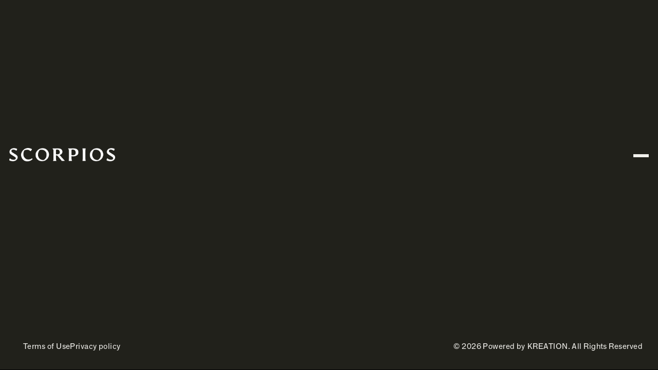

--- FILE ---
content_type: text/html; charset=utf-8
request_url: https://scorpioscollect.com/artists
body_size: 16910
content:
<!DOCTYPE html><html><head><meta charSet="UTF-8"/><title>Scorpios Collect</title><meta name="viewport" content="width=device-width, initial-scale=1, maximum-scale=1,user-scalable=0"/><meta name="description" content="CONNECTING THE ART WORLD TO A DIGITAL FUTURE"/><link rel="icon" type="image/png" sizes="32x32" href="/favicons/scorpios/scorpios-favicon-32x32.png"/><link rel="safari-pinned-tab" href="/favicons/scorpios/scorpios-favicon-32x32.png"/><meta name="robots" content="noindex"/><meta name="next-head-count" content="7"/><meta name="description" content="Digital Art from Leading Contemporary Artists"/><link rel="preconnect" href="https://fonts.gstatic.com" crossorigin /><link rel="preload" href="/_next/static/css/1dfd16ff237da9f0.css" as="style"/><link rel="stylesheet" href="/_next/static/css/1dfd16ff237da9f0.css" data-n-g=""/><noscript data-n-css=""></noscript><script defer="" nomodule="" src="/_next/static/chunks/polyfills-c67a75d1b6f99dc8.js"></script><script src="/_next/static/chunks/webpack-0a640e83ddfca49e.js" defer=""></script><script src="/_next/static/chunks/framework-4ed89e9640adfb9e.js" defer=""></script><script src="/_next/static/chunks/main-1401de0a7603ed84.js" defer=""></script><script src="/_next/static/chunks/pages/_app-16068d9bac8c41dd.js" defer=""></script><script src="/_next/static/chunks/2651-c038ab4861d9e993.js" defer=""></script><script src="/_next/static/chunks/pages/artists-e770b6d6dffa7f98.js" defer=""></script><script src="/_next/static/3NY9Sl_kZbVFaOrLC9eLz/_buildManifest.js" defer=""></script><script src="/_next/static/3NY9Sl_kZbVFaOrLC9eLz/_ssgManifest.js" defer=""></script><style data-href="https://fonts.googleapis.com/css2?family=Inter:wght@300;400;500&display=swap">@font-face{font-family:'Inter';font-style:normal;font-weight:300;font-display:swap;src:url(https://fonts.gstatic.com/l/font?kit=UcCO3FwrK3iLTeHuS_nVMrMxCp50SjIw2boKoduKmMEVuOKfMZs&skey=c491285d6722e4fa&v=v20) format('woff')}@font-face{font-family:'Inter';font-style:normal;font-weight:400;font-display:swap;src:url(https://fonts.gstatic.com/l/font?kit=UcCO3FwrK3iLTeHuS_nVMrMxCp50SjIw2boKoduKmMEVuLyfMZs&skey=c491285d6722e4fa&v=v20) format('woff')}@font-face{font-family:'Inter';font-style:normal;font-weight:500;font-display:swap;src:url(https://fonts.gstatic.com/l/font?kit=UcCO3FwrK3iLTeHuS_nVMrMxCp50SjIw2boKoduKmMEVuI6fMZs&skey=c491285d6722e4fa&v=v20) format('woff')}@font-face{font-family:'Inter';font-style:normal;font-weight:300;font-display:swap;src:url(https://fonts.gstatic.com/s/inter/v20/UcC73FwrK3iLTeHuS_nVMrMxCp50SjIa2JL7W0Q5n-wU.woff2) format('woff2');unicode-range:U+0460-052F,U+1C80-1C8A,U+20B4,U+2DE0-2DFF,U+A640-A69F,U+FE2E-FE2F}@font-face{font-family:'Inter';font-style:normal;font-weight:300;font-display:swap;src:url(https://fonts.gstatic.com/s/inter/v20/UcC73FwrK3iLTeHuS_nVMrMxCp50SjIa0ZL7W0Q5n-wU.woff2) format('woff2');unicode-range:U+0301,U+0400-045F,U+0490-0491,U+04B0-04B1,U+2116}@font-face{font-family:'Inter';font-style:normal;font-weight:300;font-display:swap;src:url(https://fonts.gstatic.com/s/inter/v20/UcC73FwrK3iLTeHuS_nVMrMxCp50SjIa2ZL7W0Q5n-wU.woff2) format('woff2');unicode-range:U+1F00-1FFF}@font-face{font-family:'Inter';font-style:normal;font-weight:300;font-display:swap;src:url(https://fonts.gstatic.com/s/inter/v20/UcC73FwrK3iLTeHuS_nVMrMxCp50SjIa1pL7W0Q5n-wU.woff2) format('woff2');unicode-range:U+0370-0377,U+037A-037F,U+0384-038A,U+038C,U+038E-03A1,U+03A3-03FF}@font-face{font-family:'Inter';font-style:normal;font-weight:300;font-display:swap;src:url(https://fonts.gstatic.com/s/inter/v20/UcC73FwrK3iLTeHuS_nVMrMxCp50SjIa2pL7W0Q5n-wU.woff2) format('woff2');unicode-range:U+0102-0103,U+0110-0111,U+0128-0129,U+0168-0169,U+01A0-01A1,U+01AF-01B0,U+0300-0301,U+0303-0304,U+0308-0309,U+0323,U+0329,U+1EA0-1EF9,U+20AB}@font-face{font-family:'Inter';font-style:normal;font-weight:300;font-display:swap;src:url(https://fonts.gstatic.com/s/inter/v20/UcC73FwrK3iLTeHuS_nVMrMxCp50SjIa25L7W0Q5n-wU.woff2) format('woff2');unicode-range:U+0100-02BA,U+02BD-02C5,U+02C7-02CC,U+02CE-02D7,U+02DD-02FF,U+0304,U+0308,U+0329,U+1D00-1DBF,U+1E00-1E9F,U+1EF2-1EFF,U+2020,U+20A0-20AB,U+20AD-20C0,U+2113,U+2C60-2C7F,U+A720-A7FF}@font-face{font-family:'Inter';font-style:normal;font-weight:300;font-display:swap;src:url(https://fonts.gstatic.com/s/inter/v20/UcC73FwrK3iLTeHuS_nVMrMxCp50SjIa1ZL7W0Q5nw.woff2) format('woff2');unicode-range:U+0000-00FF,U+0131,U+0152-0153,U+02BB-02BC,U+02C6,U+02DA,U+02DC,U+0304,U+0308,U+0329,U+2000-206F,U+20AC,U+2122,U+2191,U+2193,U+2212,U+2215,U+FEFF,U+FFFD}@font-face{font-family:'Inter';font-style:normal;font-weight:400;font-display:swap;src:url(https://fonts.gstatic.com/s/inter/v20/UcC73FwrK3iLTeHuS_nVMrMxCp50SjIa2JL7W0Q5n-wU.woff2) format('woff2');unicode-range:U+0460-052F,U+1C80-1C8A,U+20B4,U+2DE0-2DFF,U+A640-A69F,U+FE2E-FE2F}@font-face{font-family:'Inter';font-style:normal;font-weight:400;font-display:swap;src:url(https://fonts.gstatic.com/s/inter/v20/UcC73FwrK3iLTeHuS_nVMrMxCp50SjIa0ZL7W0Q5n-wU.woff2) format('woff2');unicode-range:U+0301,U+0400-045F,U+0490-0491,U+04B0-04B1,U+2116}@font-face{font-family:'Inter';font-style:normal;font-weight:400;font-display:swap;src:url(https://fonts.gstatic.com/s/inter/v20/UcC73FwrK3iLTeHuS_nVMrMxCp50SjIa2ZL7W0Q5n-wU.woff2) format('woff2');unicode-range:U+1F00-1FFF}@font-face{font-family:'Inter';font-style:normal;font-weight:400;font-display:swap;src:url(https://fonts.gstatic.com/s/inter/v20/UcC73FwrK3iLTeHuS_nVMrMxCp50SjIa1pL7W0Q5n-wU.woff2) format('woff2');unicode-range:U+0370-0377,U+037A-037F,U+0384-038A,U+038C,U+038E-03A1,U+03A3-03FF}@font-face{font-family:'Inter';font-style:normal;font-weight:400;font-display:swap;src:url(https://fonts.gstatic.com/s/inter/v20/UcC73FwrK3iLTeHuS_nVMrMxCp50SjIa2pL7W0Q5n-wU.woff2) format('woff2');unicode-range:U+0102-0103,U+0110-0111,U+0128-0129,U+0168-0169,U+01A0-01A1,U+01AF-01B0,U+0300-0301,U+0303-0304,U+0308-0309,U+0323,U+0329,U+1EA0-1EF9,U+20AB}@font-face{font-family:'Inter';font-style:normal;font-weight:400;font-display:swap;src:url(https://fonts.gstatic.com/s/inter/v20/UcC73FwrK3iLTeHuS_nVMrMxCp50SjIa25L7W0Q5n-wU.woff2) format('woff2');unicode-range:U+0100-02BA,U+02BD-02C5,U+02C7-02CC,U+02CE-02D7,U+02DD-02FF,U+0304,U+0308,U+0329,U+1D00-1DBF,U+1E00-1E9F,U+1EF2-1EFF,U+2020,U+20A0-20AB,U+20AD-20C0,U+2113,U+2C60-2C7F,U+A720-A7FF}@font-face{font-family:'Inter';font-style:normal;font-weight:400;font-display:swap;src:url(https://fonts.gstatic.com/s/inter/v20/UcC73FwrK3iLTeHuS_nVMrMxCp50SjIa1ZL7W0Q5nw.woff2) format('woff2');unicode-range:U+0000-00FF,U+0131,U+0152-0153,U+02BB-02BC,U+02C6,U+02DA,U+02DC,U+0304,U+0308,U+0329,U+2000-206F,U+20AC,U+2122,U+2191,U+2193,U+2212,U+2215,U+FEFF,U+FFFD}@font-face{font-family:'Inter';font-style:normal;font-weight:500;font-display:swap;src:url(https://fonts.gstatic.com/s/inter/v20/UcC73FwrK3iLTeHuS_nVMrMxCp50SjIa2JL7W0Q5n-wU.woff2) format('woff2');unicode-range:U+0460-052F,U+1C80-1C8A,U+20B4,U+2DE0-2DFF,U+A640-A69F,U+FE2E-FE2F}@font-face{font-family:'Inter';font-style:normal;font-weight:500;font-display:swap;src:url(https://fonts.gstatic.com/s/inter/v20/UcC73FwrK3iLTeHuS_nVMrMxCp50SjIa0ZL7W0Q5n-wU.woff2) format('woff2');unicode-range:U+0301,U+0400-045F,U+0490-0491,U+04B0-04B1,U+2116}@font-face{font-family:'Inter';font-style:normal;font-weight:500;font-display:swap;src:url(https://fonts.gstatic.com/s/inter/v20/UcC73FwrK3iLTeHuS_nVMrMxCp50SjIa2ZL7W0Q5n-wU.woff2) format('woff2');unicode-range:U+1F00-1FFF}@font-face{font-family:'Inter';font-style:normal;font-weight:500;font-display:swap;src:url(https://fonts.gstatic.com/s/inter/v20/UcC73FwrK3iLTeHuS_nVMrMxCp50SjIa1pL7W0Q5n-wU.woff2) format('woff2');unicode-range:U+0370-0377,U+037A-037F,U+0384-038A,U+038C,U+038E-03A1,U+03A3-03FF}@font-face{font-family:'Inter';font-style:normal;font-weight:500;font-display:swap;src:url(https://fonts.gstatic.com/s/inter/v20/UcC73FwrK3iLTeHuS_nVMrMxCp50SjIa2pL7W0Q5n-wU.woff2) format('woff2');unicode-range:U+0102-0103,U+0110-0111,U+0128-0129,U+0168-0169,U+01A0-01A1,U+01AF-01B0,U+0300-0301,U+0303-0304,U+0308-0309,U+0323,U+0329,U+1EA0-1EF9,U+20AB}@font-face{font-family:'Inter';font-style:normal;font-weight:500;font-display:swap;src:url(https://fonts.gstatic.com/s/inter/v20/UcC73FwrK3iLTeHuS_nVMrMxCp50SjIa25L7W0Q5n-wU.woff2) format('woff2');unicode-range:U+0100-02BA,U+02BD-02C5,U+02C7-02CC,U+02CE-02D7,U+02DD-02FF,U+0304,U+0308,U+0329,U+1D00-1DBF,U+1E00-1E9F,U+1EF2-1EFF,U+2020,U+20A0-20AB,U+20AD-20C0,U+2113,U+2C60-2C7F,U+A720-A7FF}@font-face{font-family:'Inter';font-style:normal;font-weight:500;font-display:swap;src:url(https://fonts.gstatic.com/s/inter/v20/UcC73FwrK3iLTeHuS_nVMrMxCp50SjIa1ZL7W0Q5nw.woff2) format('woff2');unicode-range:U+0000-00FF,U+0131,U+0152-0153,U+02BB-02BC,U+02C6,U+02DA,U+02DC,U+0304,U+0308,U+0329,U+2000-206F,U+20AC,U+2122,U+2191,U+2193,U+2212,U+2215,U+FEFF,U+FFFD}</style></head><body><noscript><iframe src="https://www.googletagmanager.com/ns.html?id=GTM-P38LGH35"
            height="0" width="0" style="display:none;visibility:hidden"></iframe></noscript><div id="__next"><header class="Header_header__pXml_"><div class="Header_logo__sUWiP"><a href="/"><img src="/logos/updatedLogo/main-logo-white.png"/></a></div><nav class="ElementNav_nav__197IZ"><a class="artists" href="/">Home</a><a class="artists active" href="/artists">Artists</a><a class="artists" href="/collections">Collections</a><a class="artists" href="/how-to">How to</a></nav><div class="Header_connectWrapper__g3ulR"><div class="ElementNavActivator_navActivator__XN13p"><div class="ElementNavActivator_navActivatorItem__rqfdS "></div><div class="ElementNavActivator_navActivatorItem__rqfdS "></div><div class="ElementNavActivator_navActivatorItem__rqfdS "></div></div></div></header><style data-emotion="css 1rqtj06">.css-1rqtj06{display:-webkit-box;display:-webkit-flex;display:-ms-flexbox;display:flex;-webkit-flex-direction:column;-ms-flex-direction:column;flex-direction:column;-webkit-box-pack:center;-ms-flex-pack:center;-webkit-justify-content:center;justify-content:center;padding:30px 15px;border-bottom:var(--border-black);z-index:var(--header-z);position:relative;background-color:var(--main-bg);}</style><footer class="css-1rqtj06"><style data-emotion="css 1vapuzw">.css-1vapuzw{max-width:calc(var(--container-width) + 30px);padding-left:15px;padding-right:15px;margin:0 auto;width:100%;display:-webkit-box;display:-webkit-flex;display:-ms-flexbox;display:flex;-webkit-align-items:center;-webkit-box-align:center;-ms-flex-align:center;align-items:center;-webkit-box-pack:justify;-webkit-justify-content:space-between;justify-content:space-between;margin-top:24px;}@media screen and (max-width: 660px){.css-1vapuzw{-webkit-flex-direction:column;-ms-flex-direction:column;flex-direction:column;}}</style><div class="css-1vapuzw"><style data-emotion="css 1maomt6">.css-1maomt6{display:-webkit-box;display:-webkit-flex;display:-ms-flexbox;display:flex;gap:15px;margin-left:15px;}</style><div class="css-1maomt6"><a class="artists" href="/terms">Terms of Use</a><a class="artists" href="/policy">Privacy policy</a></div><style data-emotion="css 14eapia">.css-14eapia{-webkit-text-decoration:none;text-decoration:none;text-transform:initial;font:normal normal normal 15px/30px var(--font-a);letter-spacing:0.45px;color:var(--main-bg-dark);display:-webkit-box;display:-webkit-flex;display:-ms-flexbox;display:flex;}.css-14eapia a{margin-left:4px;}@media screen and (max-width: 660px){.css-14eapia{margin-top:15px;}}@media screen and (max-width: 444px){.css-14eapia{-webkit-flex-direction:column;-ms-flex-direction:column;flex-direction:column;-webkit-align-items:center;-webkit-box-align:center;-ms-flex-align:center;align-items:center;}}</style><div class="css-14eapia">© <!-- -->2026<!-- --> Powered by<!-- --> <a href="https://www.kreation.io/">KREATION. </a> All Rights Reserved</div></div></footer></div><script id="__NEXT_DATA__" type="application/json">{"props":{"pageProps":{"artists":[{"id":18,"name":"Operator","image":"/mockArtists/Operator.webp","image_preview":"/mockArtists/preview/artist_operator.jpg","url":"https://scorpioscollect.com/artist/18","description":["\u003cp\u003eAnia Catherine (b. 1990, US) and Dejha Ti (b. 1985, US) are an artist duo whose collaborative practice, Operator, develops critical and conceptual approaches to experience. With Ti’s background as a multimedia artist and HCI technologist, and Catherine’s as a choreographer and performance artist, they engineer medium-agnostic output, joining environments, technology, and the body. Their exploration into privacy began with their performance installation On View (2019), commissioned by SCAD Museum of Art, and continues with the Privacy Collection, a durational release of works exploring the tension between privacy and transparency in blockchain technology. For their most recent work Human Unreadable, they created an on-chain generative choreography method.\u003c/p\u003e","\u003cp\u003eOperator has been awarded The Lumen Prize (Generative Art in 2023, Immersive Environments in 2021) ADC Awards (Gold Cube), S+T+ARTS Prize (Honorary Mention), and MediaFutures. They have spoken at events and institutions including University of Cambridge, Christie's Art+Tech Summit, Art Basel, ZKM, Francisco Carolinum Museum, Bloomberg ART+TECHNOLOGY, and MIT Open Doc Lab. Originally from Los Angeles and currently based in Madrid, Spain.\u003c/p\u003e"]},{"id":19,"name":"Sasha Stiles","image":"/mockArtists/Sasha_Stiles.jpeg","image_preview":"/mockArtists/preview/artist_sasha_stiles.jpg","url":"https://scorpioscollect.com/artist/19","description":["\u003cp\u003eSasha Stiles is a first-generation Kalmyk-American poet and language artist whose award-winning work bridges tradition and innovation through hybrid poetics, generative imagination, and collaborative intelligence. Her transmedia practice reframes poetry as both art and technology — encoding human experience across space and time — while blending text, image, and algorithm to explore the role of human voice in a digital age.\u003c/p\u003e"]},{"id":20,"name":"Maja Petric","image":"/mockArtists/Maja_Petric.webp","image_preview":"/mockArtists/preview/artist_maja_petric.jpg","url":"https://scorpioscollect.com/artist/20","description":["\u003cp\u003eLumen Prize-winning artist Petrić masterfully combines art, technology and real-time data to depict nature’s fragility. Her sculptural installation Specimens of Time: Hoh Rain Forest (2025) part of the Specimens of Time series, takes the form of a cube that pulses with light to channel live climate data. The dynamic work is designed to evoke the delicate balance of the rain forest’s vanishing ecosystem, transforming ephemeral environmental trends into a tangible visual experience. Reflecting the convergence of nature, data, and human experience, her work offers a lasting impression and a poignant reminder of the interconnected continuum we inhabit.\u003c/p\u003e"]},{"id":22,"name":"Philipp Frank","image":"/mockArtists/Philipp_Frank.webp","image_preview":"/mockArtists/preview/artist_philipp_frank.jpg","url":"https://scorpioscollect.com/artist/22","description":["\u003cp\u003ePhilipp Frank is a German light and land artist known for immersive projections on trees, rocks, and other natural surfaces. Featured globally, his work has been presented at international festivals and site-specific installations in various locations, including Hong Kong, France, Greece, Germany, Switzerland, and the UNESCO-recognised Geiranger Fjord site in Norway. With a background in media art and a deep sensitivity to the rhythms of nature, he creates contemplative experiences that blur the lines between technology, landscape and elemental presence. Through Frank’s art, light becomes a language, reconnecting viewers with the beauty, mystery, and interconnectedness of the natural world.\u003c/p\u003e","\u003cp\u003e\u003cspan\u003eIn late August, \u003c/span\u003e\u003cspan\u003eNature Light Art\u003c/span\u003e\u003cspan\u003e, Frank’s immersive light installations, will be presented in Mykonos, merging the elemental power of nature with the ephemeral poetry of projection to Scorpios. Transforming trees, rocks, and landscapes into living canvases, illuminated and flowing visuals echo the unseen energies of the earth and unfold during the transitional hours of dusk. Quiet rituals where technology meets spirit, light brings us presence, and audiences are invited to be guided by their intuition, reconnecting with the wisdom of nature and the frequencies of living things.\u0026nbsp;\u003c/span\u003e\u003c/p\u003e"]},{"id":17,"name":"Irem Bugdayci","image":"/mockArtists/Irem_Bugdayci.png","image_preview":"/mockArtists/preview/artist_irem_bugdayci.jpg","url":"https://scorpioscollect.com/artist/17","description":["\u003cp\u003eIrem is an artist working at the intersection of technology, intelligence, and perception, exploring how humans engage with machines. Her practice creates a space where technology becomes playful and personable, fostering an alternative narrative around AI, emphasizing curiosity and connection over anxiety and alienation. This is exemplified by Luna, a robot she designed to be more like an inquisitive pet than a machine.\u003c/p\u003e\u003cp\u003eIrem’s work has been showcased at the Barbican Centre, Ars Electronica, Istanbul Digital Arts Festival, and Istanbul Airport. In 2018, she joined the Interactive Architecture Lab at the Bartlett School of Architecture, UCL, where she specialized in Robotics, earned her master’s degree with Distinction, and received the Best Thesis Award. Her research has been published at Siggraph and the IEEE International Conference on Robotics and Automation. She also holds a Bachelor’s in Art History and Architecture from Tufts University.\u003c/p\u003e"]},{"id":10,"name":"Lannka","image":"/mockArtists/Lannka.jpg","image_preview":"/mockArtists/preview/artist_lannka.jpg","url":"https://scorpioscollect.com/artist/10","description":["\u003cp\u003eLannka is founder of Bercana Music and music director of Scorpios Mykonos who is pushing the boundaries of electronic music not only towards the future but also towards the past. Lannka fuses ancient melodies with electronic beats to create music that brings cultures together while taking listeners on a new journey in the meantime. His music is engrained with worldly influences and reveals the passionate explorer that he embodies.\u003c/p\u003e"]},{"id":1,"name":"Hugo Johnson","image":"/mockArtists/hugo_profile_pic.jpg","image_preview":"/mockArtists/preview/artist_hugo_johnson.jpg","url":"https://scorpioscollect.com/artist/1","description":["\u003cp\u003eHugo Johnson is an Irish 3D artist and art director based in London. His strength lies in his ability to leverage experimental 3D practices to create visually striking designs and intricate, hypnotic visual narratives — playing with the notion of time to create infinite moments captured within a loop. Over the course of his career, Hugo has collaborated with leading brands and has had his work exhibited around the world, including in London, Tokyo, Paris, and South Korea.\u003c/p\u003e","\u003cimg src='/mockArtists/Bedouin.jpg'/\u003e","\u003cp\u003eVisual artist Hugo Johnson collaborates with Scorpios mainstay, music duo \u003ca href='/artist/8'\u003eBedouin\u003c/a\u003e on an artwork that visualizes the first official Mediterranean tropical-cyclone as a classical figure, using 3D compositions and mesmerizing looping animations. Two unique artworks and an edition of digital collectible artworks will be revealed on July 25th and available to purchase for 3 days.\u003c/p\u003e"]},{"id":11,"name":"Jean Claude Ades","image":"/mockArtists/Jean_Claude.jpg","image_preview":"/mockArtists/preview/artist_jean_claude_ades.jpg","url":"https://scorpioscollect.com/artist/11","description":["\u003cp\u003eJean Claude Ades has been a fixture on the global scene for the past two decades, elevating international stages and high-profile residencies with his unique, signature take on electronic music. Currently the key resident of the legendary Sunday party at Scorpios Mykonos, Jean Claude remains true to his calling - taking dancefloors on a musical journey that transcends genre boundaries.\u003c/p\u003e"]},{"id":15,"name":"Klsr","image":"/mockArtists/Klsr.png","image_preview":"/mockArtists/preview/artist_klsr.jpg","url":"https://scorpioscollect.com/artist/15","description":["\u003cp\u003eKlsr is an audio-visual artist.\u003c/p\u003e","\u003cp\u003eBeginning to release music in 2024, Klsr has already organically gained 20k monthly listeners, nearly half a million streams across 5 singles, and 160k+ followers on social media.\u003c/p\u003e","\u003cp\u003eKlsr has a global fanbase for his captivating visuals and unique sound, and as a completely independent artist there is high demand for his work to be heard.\u003c/p\u003e"]},{"id":16,"name":"Rodriguez Jr.","image":"/mockArtists/Rodriguez_Jr.jpg","image_preview":"/mockArtists/preview/artist_rodriguez_jr.jpg","url":"https://scorpioscollect.com/artist/16","description":["\u003cp\u003eSome follow trends, others set them.\u003c/p\u003e","\u003cp\u003eAward-winning music producer \u0026 live performer \u003cb\u003eRodriguez Jr.\u003c/b\u003e also known as Olivier Mateu has spent 25 years in the industry.\u003c/p\u003e","\u003cp\u003eHis vast experience in all genres of electronic music makes him the visionary of melodic house and techno that he is today.\u003c/p\u003e","\u003cp\u003eOver the years he has gradually honed his style into the dynamic, colorful sound of beauty that can now be regularly found on \u003cb\u003eAnjunadeep, Armada, Mobilee, Feathers \u0026 Bones\u003c/b\u003e and demanded on remixes for \u003cb\u003eStephan Bodzin, Monolink, Jan Blomqvist, Booka Shade, Eli \u0026 Fur, Röyksopp, NTO, Tricky, Timo Maas\u003c/b\u003e and more.\u003c/p\u003e","\u003cp\u003eDrawing inspiration for his live performances from the vintage synths in his Miami studio, Rodriguez Jr. relishes the opportunity to travel the globe and realize his project on stage and has amassed a devoted loyal fan base through the creation of his unique movement where the visceral emotional connection between Mateu and the crowd is becoming trademark.\u003c/p\u003e","\u003cp\u003eContinuing to blur the boundaries between electronic and organic like few others can, his extensive touring schedule sees Mateu at world-renowned clubs and festivals every week, taking him to the likes of \u003cb\u003eScorpios Mykonos, Fabric London, Space Miami, Brooklyn Mirage New York, Zamna Tulum, Lightning In A Bottle, Movement Detroit, CRSSD San Diego, Robot Heart at Burning Man.\u003c/b\u003e\u003c/p\u003e","\u003cp\u003e\u003c/p\u003e"]},{"id":14,"name":"Sougwen Chung","image":"/mockArtists/Sougwen-Chung-by-Alex-Kwan.png","image_preview":"/mockArtists/preview/artist_sougwen_chung.jpg","url":"https://scorpioscollect.com/artist/14","description":["\u003cp\u003eSougwen 愫君 Chung is a Chinese-Canadian artist and researcher, and is the founder and artistic director of Scilicet, a London-based studio exploring human \u0026 non-human collaboration. Chung is a former research fellow at MIT’s Media Lab and is considered a pioneer in the field of human-machine collaboration – exploring the mark-made-by-hand and the mark-made-by-machine as an approach to understanding the dynamics of humans and systems. \u003c/p\u003e","\u003cp\u003eChung has exhibited internationally at the Espoo Museum of Modern Art, Espoo; Vancouver Art Gallery, Vancouver; Art Basel, Miami; National Art Center, Tokyo; NTT InterCommunication Center [ICC], Tokyo, Japan; ArtScience Museum, Singapore; MIT Media Lab, Cambridge; The Drawing Center, New York; The New Museum, New York; Museum of Contemporary Art, Geneva; Mana Contemporary, New York, Tribeca Film Festival, New York; The Hospital Club, London; Mutek Festival, Montreal \u0026 Mexico City; Sonar Festival, Barcelona.\u003c/p\u003e","\u003cp\u003eChung’s work has been featured in publications including Art F City, Artnet, Artplugged, Artsy, Business Insider, Dazed and Confused, Engadget, EXIT Magazine, Fast Company, Forbes, Irish Times, MASHABLE, Noema Magazine, Seattle Times, Superrare, The Creators Project, The Jakarta Post, The New Yorker, USA Today, Washington Post, and Wired.\u003c/p\u003e","\u003cp\u003eA former TED Speaker, Chung has spoken at international conferences including SIGGRAPH Conference, Vancouver; Global Art Forum, Singapore; World Science Festival, New York; Cannes Lions, Cannes; WSJ's Future of Everything Conference, New York; Tribeca Film Festival Interactive, New York; House of Beautiful Business, Lisbon; OFFF, Barcelona; FITC, Tokyo; Internet Dargana, Stockholm; SXSW, Austin; The Art Directors Club, New York.\u003c/p\u003e","\u003cp\u003eChung has been selected for excellence in the Arts \u0026 Sciences as Woman of the Year in Monaco, received the Lumen Prize for Art in Technology, was an inaugural E.A.T. Artist in Residence in partnership with New Museum and Bell Labs, was awarded a commission for project Omnia per Omnia, was the Japan Media Arts recipient of the Excellence Award for Drawing Operations, and was selected as one of the Top 20 New Visual Artists by Print Magazine.\u003c/p\u003e","\u003cp\u003eAdditionally, Sougwen Chung has been awarded Artist in Residence positions at Google, Studio Wayne McGregor, Laurenz Haus Basel, Eyebeam, Japan Media Arts, and Pier 9 Autodesk.\u003c/p\u003e"]},{"id":13,"name":"Random International","image":"/mockArtists/random-international.jpg","image_preview":"/mockArtists/preview/artist_random_international.jpg","url":"https://scorpioscollect.com/artist/13","description":["\u003cp\u003eRandom International is best known for Rain Room (2012), and new works such as Living Room (premiered at Art Basel, Miami 2022), as well as collaborative works such as No One Is An Island, displaying choreography between human and machine (with choreographer Wayne McGregor courtesy of BMW Art Group). A retrospective of their work is currently on view at the Nxt Museum in Amsterdam, with several large scale public art projects under way in the US, Europe, Asia and the Middle East.\u003c/p\u003e","\u003cp\u003eFlorian Ortkrass MA (RCA)\u003c/p\u003e","\u003cul style='margin-bottom: 24px'\u003e\u003cli\u003eBorn 1975, Rheda-Wiedenbrück, Germany.\u003c/li\u003e\u003cli\u003eGraduated from Brunel University in 2002 and Royal College of Art in 2005.\u003c/li\u003e\u003c/ul\u003e","\u003cp\u003eHannes Koch MA (RCA)\u003c/p\u003e","\u003cul style='margin-bottom: 24px'\u003e\u003cli\u003eBorn 1975, Hamburg Germany.\u003c/li\u003e\u003cli\u003eGraduated from Brunel University in 2002 and Royal College of Art in 2004.\u003c/li\u003e\u003c/ul\u003e","\u003cp\u003ePermanent Collections:\u003c/p\u003e","\u003cul\u003e\u003cli\u003eMuseum of Modern Art (MoMA, New York, US)\u003c/li\u003e\u003cli\u003eLA County Museum (LACMA, Los Angeles, US)\u003c/li\u003e\u003cli\u003eVictoria \u0026 Albert Museum (London, UK)\u003c/li\u003e\u003cli\u003eSharjah Art Foundation (Sharjah, UAE)\u003c/li\u003e\u003cli\u003eMaxine \u0026 Stuart Frankel Foundation for Art (Detroit, US)\u003c/li\u003e\u003cli\u003eJKLP Art Collection (Melbourne, AUS)\u003c/li\u003e\u003cli\u003eYuz Foundation (Shanghai, CN)\u003c/li\u003e\u003cli\u003eLightArtSpace (Berlin, GER)\u003c/li\u003e\u003c/ul\u003e"]},{"id":12,"name":"Joseph Klibansky","image":"/mockArtists/JK_profile.JPEG","image_preview":"/mockArtists/preview/artist_joseph_klibansky.jpg","url":"https://scorpioscollect.com/artist/12","description":["\u003cp\u003eJoseph Klibansky (b. 1984 in Cape Town) is a Dutch artist based in Amsterdam, Netherlands. His work examines the relationship between a thing and its essence, between what we see and what an image implies. The sense of precarious equilibrium that can be found in his recent paintings and in his sculptures reveals just how sadly dystopian an image can be that, at first glance, appears happily utopian. It thus reveals how utopia and dystopia can coexist within the same image.\u003c/p\u003e","\u003cp\u003eKlibansky’s practice often allows technology and traditional artistic techniques to coexist. By utilising the limitless potential of digitally enhanced art, Klibansky is able to create both complex sculptural compositions as well as render his monumental paintings by digitally layering hundreds of images. The Dutch artist is best known for his highly reflective sculptures, depicting animals and distinctive characters as shining monuments.\u003c/p\u003e","\u003cp\u003eKlibansky’s series of bronze sculptures are playful figures that aim to represent the juxtaposition between symbol and association. In ‘Reflections of Truth II’, Pinocchio and his long nose stand weighted down by an impossibly-large diamond carried on his shoulders. Made of shiny, polished bronze, the deceitful puppet can be found almost charming. ‘Big Bang’, a gigantic black gorilla head clad with a golden party hat and horn, is shown in sharp contrast with the animal’s sullen gaze. Made of glossed and polished bronze, this sculpture was realized with the aid of a 3D printer.\u003c/p\u003e","\u003cp\u003eKlibansky has exhibited at prestigious locations around the world including: Palazzo Cavalli-Franchetti (Venice), National Museum de Fundatie of Zwolle (Netherlands), K11 Kunsthalle Guangzhou (China), and The BVDS Gallery (Venice) in conjunction with the 57th Venice Art Biennale.\u003c/p\u003e"]},{"id":4,"name":"Refik Anadol","image":"/mockArtists/Refik_Anadol.jpg","image_preview":"/mockArtists/preview/artist_refik_anadol.jpg","url":"https://scorpioscollect.com/artist/4","description":["\u003cp\u003eRefik Anadol is an internationally renowned media artist, director, and pioneer in the aesthetics of machine intelligence. He currently resides in Los Angeles, California, where he owns and operates Refik Anadol Studio and RAS LAB, the Studio’s research practice centered around discovering and developing trailblazing approaches to data narratives. Anadol is also teaching at UCLA’s Department of Design Media Arts from which he obtained his Master of Fine Arts.\u003c/p\u003e","\u003cp\u003eAnadol’s body of work addresses the challenges, and the possibilities, that ubiquitous computing has imposed on humanity, and what it means to be a human in the age of AI. He explores how the perception and experience of time and space are radically changing now that machines dominate our everyday lives. Anadol is intrigued by the ways in which the digital age and machine intelligence allow for a new aesthetic technique to create enriched immersive environments that offer a dynamic perception of space.By proposing the possibility of “post-digital architecture,” Anadol invites his audience to imagine alternative realities by redefining the functionalities of both interior and exterior architectural elements. He tackles this by moving beyond the integration of media into built forms and translating the logic of a new media technology into art and design.\u003c/p\u003e","\u003cp\u003eResiding at the crossroads of art, science, and technology, Anadol’s site-specific three-dimensional data sculptures and paintings, live audio/visual performances, and immersive installations take varied virtual and physical forms. Entire buildings come to life, floors, walls, and ceilings disappear into infinity, breathtaking aesthetics take shape from large swaths of data, and what was once invisible to the human eye becomes visible, offering the audience a new perspective on, and narrative of their worlds.\u003c/p\u003e","\u003cp\u003eThe primary thread that runs throughout Anadol’s groundbreaking visualizations of the unseen world is data. For Unsupervised at the Museum of Modern Art, New York, Anadol posed an alternate understanding of modern art by transforming the metadata of MoMA’s vast collection into a work that continuously generates new forms in real-time. For Quantum Memories at the National Gallery of Victoria, 200 million photos of Earth and its landscapes, oceans and atmosphere were used to visualize an alternate reality of nature. For Sense of Space at the 17th International Architecture Exhibition – La Biennale di Venezia – approximately 70 terabytes of multimodal MRI data, including structural, diffusion (DTI) and functional (fMRI) scans of people ranging from birth to nonagenarians was used to design the human brain-inspired artwork. Archival photographic data of our universe from the archives of NASA/JPL was the driving force behind Machine Memoirs: Space, Istanbul’s most visited exhibition ever.\u003c/p\u003e","\u003cp\u003eMachine Hallucination: NYC harnessed 113 million publicly available images of New York City to envision the near future of a storied city. For WDCH Dreams, 100 years of the Los Angeles Philharmonic’s digital archives were tapped to inspire the visuals projected onto Frank Gehry’s iconic building. Oakland’s Sense of Place used real-time environmental data such as wind, temperature, and humidity as well as invisible communication signals from Bluetooth, Wifi and LTE to inform the work. At Berlin’s Latent Being, the visitors interacted with the artwork and themselves provided real-time data for the artificial thinking process. Charlotte Airport’s Interconnected, Anadol transformed real-time airport statistics such as arrivals/departures, baggage handling systems and ground shuttle transportation into an ever-changing suite of abstract form, color, and simulated texture.\u003c/p\u003e","\u003cp\u003eRefik Anadol ’s global projects have received a number of awards and prizes including the Lorenzo il Magnifico Lifetime Achievement Award for New Media Art, Microsoft Research’s Best Vision Award, iF Gold Award, D\u0026AD Pencil Award, German Design Award, UCLA Art+Architecture Moss Award, Columbia University’s Breakthrough in Storytelling Award, University of California Institute for Research in the Arts Award, SEGD Global Design Award, and Google’s Artists and Machine Intelligence Artist Residency Award.\u003c/p\u003e","\u003cp\u003eAnadol’s site-specific audio/visual performances have been featured at iconic landmarks, museums and festivals worldwide, such as the 17th International Architecture Exhibition – La Biennale di Venezia, The Museum of Modern Art (New York), The Centre Pompidou, Pinakothek der Moderne, EMMA Museum, Art Basel, Haus der elektronischen, Kunsthalle Praha, Palazzo Strozzi, Casa Batlló, National Gallery of Victoria, Walt Disney Concert Hall, Hammer Museum, Dongdaemun Design Plaza, Artechouse, The Portland Building, Daejeon Museum of Art, Florence Biennale, Art Basel, OFFF Festival, International Digital Arts Biennial Montreal, Ars Electronica Festival , l’Usine | Genève, Arc De Triomf, Zollverein | SANAA’s School of Design Building, santralistanbul Contemporary Art Center, Outdoor Vision Festival, Istanbul Design Biennial, Sydney City Art, and Lichtrouten, among many others.\u003c/p\u003e","\u003cp\u003eRefik Anadol Studio, an early adopter of blockchain technology, has utilized NFT sales to raise over $5 million U.S. dollars for charitable organizations including St. Jude Children’s Research Hospital, The Alzheimer’s Foundation and UNICEF. Machine Hallucinations — Space: Metaverse, a physical exhibition in Hong Kong and correlating NFT collection, brought together the studio’s richly diverse works to the Metaverse. Presented in collaboration with Sotheby’s, the NFT collection contained yet another groundbreaking approach to media arts by presenting the first immersive NFT. Living Architecture: Casa Batlló, inspired by Antoni Gaudi’s building in Barcelona, Spain, became the first artwork from the studio to be auctioned by Christie’s. The piece was displayed on a giant media screen in New York’s iconic Rockefeller Plaza with a simultaneous live projection mapping performance on the actual facade of Casa Batlló which was viewed by an enormous crowd of nearly 50,000 people. As the only NFT offered during Christie’s 21st Century Evening Sale which also included physical works by Banksy, Gerhard Richter, and Jeff Koons, among others, Living Architecture: Casa Batlló set records for the next generation of young artists.\u003c/p\u003e","\u003cp\u003eRefik Anadol Studio comprises designers, architects, data scientists, and researchers from diverse professional and personal backgrounds, embracing principles of inclusion and equity throughout every stage of production. Studio members originate from 10 different countries and are collectively fluent in 14 languages. The Studio’s internship program also demonstrates a strong commitment to mentoring young people from a variety of personal experiences, values, and world views.\u003c/p\u003e","\u003cp\u003eA pioneer in his field, and the first to use artificial intelligence in a public artwork, Anadol has partnered with teams at Microsoft, Google, NVIDIA, Panasonic, NASA/JPL, Intel, IBM, Siemens, Epson, MIT, UCLA, Harvard University, Imperial College, Stanford University, and UCSF, to apply the latest, cutting-edge science, research and technologies to his work.\u003c/p\u003e"]},{"id":2,"name":"Ivona Tau","image":"/mockArtists/Ivona_Tau_picture.jpg","image_preview":"/mockArtists/preview/artist_ivona_tau.jpg","url":"https://scorpioscollect.com/artist/2","description":["\u003cp\u003eIvona Tau is an award-winning generative A.I. artist who works in the intersection of arts and technology, and is one of the most prominent artists on the digital collectible art scene — currently in the top 600 bestselling creators. Working with experimental photography and motion painting, she uses neural networks and code in an effort to evoke emotions and create universally relatable memories through AI tools. Ivona’s work has been showcased worldwide, including at Frieze London, Art Basel Miami Beach, Art Week Shenzhen, as well as on the world’s busiest crossroads in Times Square, and in Tokyo’s Shibuya. Her work, VISIONS: reflected was recently auctioned at Sotheby’s for more than 20 thousand dollars.\u003c/p\u003e","\u003ca href='/artist/11'\u003e\u003cimg src='/mockArtists/Jean_Claude.jpg'/\u003e\u003c/a\u003e","\u003cp\u003eGenerative A.I. artist, Ivona Tau, collaborates with \u003ca href='/artist/11'\u003eJean Claude Ades.\u003c/a\u003e The project is inspired by the potent essence of the Greek archipelago, specifically Mykonos. New metamorphoses are conjectured by training the GAN architecture on self-generated imageries, pushing the boundaries of what we perceive as transformation. The limited edition digital artworks will be revealed on July 23d. Available to purchase for 3 days.\u003c/p\u003e"]},{"id":3,"name":"Orkhan","image":"/mockArtists/Orkhan.jpg","image_preview":"/mockArtists/preview/artist_orkhan.jpg","url":"https://scorpioscollect.com/artist/3","description":["\u003cp\u003eTrailblazing artist, Orkhan, and Scorpio’s very own Music Director, \u003ca href='/artist/10'\u003eLannka\u003c/a\u003e, co-create a new artwork in the Relic series that looks to eastern cultural heritage and tapestries, using physical data sculptures and paintings. Lanka’s modern interpretation of ancient rhythms and folkloric sounds, together with Orkhan’s AI-driven art practice, create a forward-looking collaboration with roots that extend deep into the past.\u003c/p\u003e","\u003cp\u003eOrkhan Mammadov is a pioneering media artist who emerged on the international scene after representing Azerbaijan in the 2019 Venice Biennial. He uses patterns and carpet illustrations as a dataset in his AI and machine learning-driven digital and physical artworks —consisting of data sculptures and paintings. His work reflects on rapid and chaotic global technological changes by rethinking Middle Eastern art and cultural heritage. Orkhan has exhibited at Art Dubai, Art Basel Miami Beach, and Moscow International Contemporary Art Biennale, among a number of other international biennales and fairs.\u003c/p\u003e","\u003ca href='/artist/10'\u003e\u003cimg src='/mockArtists/Lannka.jpg'/\u003e\u003c/a\u003e"]},{"id":5,"name":"Jason Sims","image":"/mockArtists/Jason_Sims.jpg","image_preview":"/mockArtists/preview/artist_jason_sims.jpg","url":"https://scorpioscollect.com/artist/5","description":["\u003cp\u003eContemporary Australian artist Jason Sims uses light and reflection to create creates sculptural works, large-scale installations, and public art that create illusions of space and form. His work investigates the interconnectedness of the internal and external, the physical and psychological, as well as natural systems and geometric forms found in nature to evoke the sublime. He is most interested in deconstructing perceived physical limitations and facilitating a meditative response. Jason’s work is held in public and private collections around the world, and he has exhibited in exhibitions and art fairs across the USA, Hong Kong, the UK, and Europe.\u003c/p\u003e","\u003ca href='/artist/9'\u003e\u003cimg src='/mockArtists/Satori.jpg'/\u003e\u003c/a\u003e","\u003cp\u003eOn August 10th, artist Jason Sims and musician \u003ca href='/artist/9'\u003eSatori\u003c/a\u003e will unveil their co-created digital artwork inspired by natural systems, consisting of an edition of digital collectable artworks. Satori’s signature groove-laden electronica and live instrumentals are fitting for Jason’s sublime, meditative take on space and form, and together they promise a unique collaboration.\u003c/p\u003e"]},{"id":6,"name":"Agoria","image":"/mockArtists/Agoria.jpg","image_preview":"/mockArtists/preview/artist_agoria.jpg","url":"https://scorpioscollect.com/artist/6","description":["\u003cp\u003eAgoria is a French multidisciplinary artist and DJ, whose work connects technology and nature. Bringing together art, music, and science, Agoria’s focus on generative algorithms, web3, AI, and biological systems have resulted in his unique biological generative art — from depicting brain cells as mysterious and galaxy-like, to exploring how plants communicate, and the repetitions of human gestures. Agoria has collaborated with Philippe Parreno on his lauded installations at the Park Avenue Armory in New York, and in the Tate Modern’s Turbine Hall in London.\u003c/p\u003e","\u003cp\u003eMultidisciplinary artist and DJ, Agoria, reveals an artwork on the 24th of August that is a tribute to our agora, exploring data of the sunsets captured from Scorpios Mykonos. Our community has a chance to engage with Agoria’s unusual artistic juxtaposition of generative algorithms, web3, AI, and biological systems, applied to the epic views from Paraga beach.\u003c/p\u003e"]},{"id":8,"name":"Bedouin","image":"/mockArtists/Bedouin.jpg","image_preview":"/mockArtists/preview/artist_bedouin.jpg","url":"https://scorpioscollect.com/artist/8","description":["\u003cp\u003eBedouin is an American-based music production and DJ partnership consisting of Tamer Malki and Rami Abousabe. Together they share a broad sonic vision that pulls from their diverse influences owing to their Middle Eastern heritage, Western upbringing, and worldly travels.\u003c/p\u003e","\u003cp\u003eAs musicians, singers, songwriters, and multi-instrumentalists, they've pioneered a distinctive and timeless sound that has connected with crowds from all corners of the world. Their sophisticated productions are featured on some of the world’s most notable labels such as Crosstown Rebels, Get Physical, All Day I Dream, and recently their own imprint - Human By Default. Select major label releases include remixes for Black Coffee and Virgil Ablog on Ultra and Sony/Universal.\u003c/p\u003e","\u003cp\u003eThey have called Burning Man home since 2012, making it their cultural, social, and musical experimentation playground for nearly a decade. Burning Man became a creative refuge and gave them the freedom to take a new musical approach. Being in a place that exposed them to new experiences, sounds, and feelings, they began carving a new sound that connects emotions and celebrates cultures around the world. It travels through time, telling stories rich with history but still with space for the future. Their time spent at Burning Man has been integral for the musical movement that is Bedouin. As some even say, \"Bedouin...they are a genre on their own.\"\u003c/p\u003e","\u003cp\u003eThe duo was featured twice on BBC Radio 1 Essential Mix, once in 2016 and again in 2020, with four hours of all-original productions and remixes. In 2017, they earned the Essential New Tune title for their revered remake-cover of Pink Floyd’s “Set Control For The Heart Of The Sun” which was personally blessed by Pink Floyd's drummer Nick Mason. 2017 also marked the inception of the duo's weekly Ibiza residency and event concept, Saga, which quickly cemented itself as one of the island's most sought-after weekly parties, earning the 2019 award for \"Best Night In Ibiza\" by the DJ awards. They wrapped up 2017 by being named “Breakthrough artists of the year” by Mixmag.\u003c/p\u003e","\u003cp\u003e2018 was another landmark year for the duo as they made their debut at Coachella Valley Music and Arts Festival in the US along with a series of European tours which included performances at major festivals like Tomorrowland and International Music Summit. Their European tour also included playing at some of Ibiza’s most iconic venues and events such as Circoloco at DC-10, Amnesia, Ushuaïa, and Hï Ibiza. Upon completion of their tour, they began a residency at Wynn Las Vegas, becoming one of the first underground acts to gain such status, as well as at Scorpios in Mykonos.\u003c/p\u003e","\u003cp\u003eFollowed by a slew of original releases, 2020 marked the launch of their record label Human By Default with their Whistleman EP, which was featured on Forbes.\u003c/p\u003e","\u003cp\u003eThroughout 2020 and 2021, Rami and Tamer spent a great amount of time mastering their skills in the studio, composing, songwriting, singing, and working on numerous projects including collaborations and new originals.\u003c/p\u003e"]},{"id":9,"name":"Satori","image":"/mockArtists/Satori.jpg","image_preview":"/mockArtists/preview/artist_satori.jpg","url":"https://scorpioscollect.com/artist/9","description":["\u003cp\u003eAs a musician, performer and label head Satori is a multifaceted artist of the purist kind, effortlessly combining all aspects of artistry into a persona capable of creating truly unique experiences for his audience. Being the child of a Serbian father and a South African mother, Satori has been consuming Balkan music as well as Afrobeat and everything in between from an early age, embedding diversity into his musical DNA. Pulling inspiration from a wide array of cultures has led Satori, born Djordje Petrovic, to push the boundaries of what electronic music can sound like, creating an otherworldly, distinctive style unmatched by any of his contemporaries.\u003c/p\u003e","\u003cp\u003eAfter breaking onto the scene in 2015 with his In Between Worlds album, Satori has been steadily expanding on an impressive repertoire of music, culminating into the recently released Dreamin’ Colours album. An ethereal body of work rich in colour and texture, seamlessly blending electronic music with Satori’s Balkan heritage. Not long after, July 1st marked the launch of Maktub Records with Satori’s most recent single ‘Djelem Djelem’. ‘Djelem Djelem’ is an exclusive collaboration with EXIT Festival and the inaugural release on Satori’s very own imprint. Later in 2022, Satori is also expected to release his first music in collaboration with The Band from Space on the label.\u003c/p\u003e","\u003cp\u003eNever limiting himself to being “just a DJ”, Satori has perfected the craft of live performance. Often combining his own productions with improvisation by incorporating traditional instruments like the guitar, keys or flute. Treating each performance as a blank canvas is what makes Satori’s shows dynamic and eclectic, leaving fans with an ever-lasting taste for more.\u003c/p\u003e","\u003cp\u003eThis unique approach has led Satori to become a mainstay on festival line-ups globally, from Coachella to EXIT Festival in Serbia as well as long-standing residencies on Ibiza. In 2022, Satori will be helming a brand new event concept, ‘A Starry Night’ at Club Chinois, one the latest additions to Ibiza’s bustling club scene. Described as an immerse, genre-defying experience, A Starry Night is poised to be one of the White Isle’s must-see events of the summer.\u003c/p\u003e","\u003cp\u003eIn contrast to popular belief about the electronic dance music scene, Satori has a vastly different perspective on how life as a traveling artist should be lived. A rigorous combination of exercise, yoga, meditation and sleep make up his daily regime and it is this devotion to mind and body that allows Satori to be on top of his game at all times. A state of mind that Satori credits his success to and a requirement to perform at the creative level he does.\u003c/p\u003e"]}]},"__N_SSP":true},"page":"/artists","query":{},"buildId":"3NY9Sl_kZbVFaOrLC9eLz","isFallback":false,"isExperimentalCompile":false,"gssp":true,"appGip":true,"scriptLoader":[{"strategy":"afterInteractive","dangerouslySetInnerHTML":{"__html":"\n            (function(w,d,s,l,i){w[l]=w[l]||[];w[l].push({'gtm.start':\n            new Date().getTime(),event:'gtm.js'});var f=d.getElementsByTagName(s)[0],\n            j=d.createElement(s),dl=l!='dataLayer'?'\u0026l='+l:'';j.async=true;j.src=\n            'https://www.googletagmanager.com/gtm.js?id='+i+dl;f.parentNode.insertBefore(j,f);\n            })(window,document,'script','dataLayer','GTM-P38LGH35');\n        "}}]}</script></body></html>

--- FILE ---
content_type: text/css; charset=UTF-8
request_url: https://scorpioscollect.com/_next/static/css/1dfd16ff237da9f0.css
body_size: 13143
content:
@font-face{font-family:RM Neue;src:url(/fonts/RMNeue/RMNeue-Regular.otf);font-weight:100;font-style:normal}@font-face{font-family:RM Neue;src:url(/fonts/RMNeue/RMNeue-Regular.otf);font-weight:200;font-style:normal}@font-face{font-family:RM Neue;src:url(/fonts/RMNeue/RMNeue-Regular.otf);font-weight:300;font-style:normal}@font-face{font-family:RM Neue;src:url(/fonts/RMNeue/RMNeue-Regular.otf);font-weight:400;font-style:normal}@font-face{font-family:RM Neue;src:url(/fonts/RMNeue/RMNeue-Regular.otf);font-weight:500;font-style:normal}@font-face{font-family:RM Neue;src:url(/fonts/RMNeue/RMNeue-SemiBold.otf);font-weight:600;font-style:normal}@font-face{font-family:RM Neue;src:url(/fonts/RMNeue/RMNeue-Bold.otf);font-weight:700;font-style:normal}@font-face{font-family:RM Neue;src:url(/fonts/RMNeue/RMNeue-Bold.otf);font-weight:800;font-style:normal}@font-face{font-family:RM Neue;src:url(/fonts/RMNeue/RMNeue-Bold.otf);font-weight:900;font-style:normal}@font-face{font-family:F Grotesk;src:url(/fonts/FGrotesk/F_Grotesk_Book.otf);font-weight:100;font-style:normal}@font-face{font-family:F Grotesk;src:url(/fonts/FGrotesk/F_Grotesk_Book.otf);font-weight:200;font-style:normal}@font-face{font-family:F Grotesk;src:url(/fonts/FGrotesk/F_Grotesk_Book.otf);font-weight:300;font-style:normal}@font-face{font-family:F Grotesk;src:url(/fonts/FGrotesk/F_Grotesk_Book.otf);font-weight:400;font-style:normal}@font-face{font-family:F Grotesk;src:url(/fonts/FGrotesk/F_Grotesk_Book.otf);font-weight:500;font-style:normal}@font-face{font-family:F Grotesk;src:url(/fonts/FGrotesk/F_Grotesk_Bold.otf);font-weight:600;font-style:normal}@font-face{font-family:F Grotesk;src:url(/fonts/FGrotesk/F_Grotesk_Bold.otf);font-weight:700;font-style:normal}@font-face{font-family:F Grotesk;src:url(/fonts/FGrotesk/F_Grotesk_Bold.otf);font-weight:800;font-style:normal}@font-face{font-family:F Grotesk;src:url(/fonts/FGrotesk/F_Grotesk_Bold.otf);font-weight:900;font-style:normal}@font-face{font-family:Gza;src:url(/fonts/Gza/Gza-Regular.otf);font-weight:400;font-style:normal}@font-face{font-family:Gza Super;src:url(/fonts/Gza/Gza-Super.otf);font-weight:400;font-style:normal}a,abbr,acronym,address,applet,article,aside,audio,b,big,blockquote,body,canvas,caption,center,cite,code,dd,del,details,dfn,div,dl,dt,em,embed,fieldset,figcaption,figure,footer,form,h1,h2,h3,h4,h5,h6,header,hgroup,html,i,iframe,img,ins,kbd,label,legend,li,mark,menu,nav,object,ol,output,p,pre,q,ruby,s,samp,section,small,span,strike,strong,sub,summary,sup,table,tbody,td,tfoot,th,thead,time,tr,tt,u,ul,var,video{margin:0;padding:0;border:0;vertical-align:baseline}article,aside,details,figcaption,figure,footer,header,hgroup,menu,nav,section{display:block}body{line-height:1}ol,ul{list-style:none}blockquote,q{font-style:italic}blockquote:after,blockquote:before,q:after,q:before{content:"";content:none}table{border-collapse:collapse;border-spacing:0}*{box-sizing:border-box;outline:0}a,button{-webkit-tap-highlight-color:rgba(255,255,255,0)!important;-webkit-appearance:none!important}button{background-color:hsla(0,0%,100%,0);text-decoration:none!important}.d-flex{display:flex}.d-inline-flex{display:inline-flex}.d-block{display:block}.d-inline{display:inline-block}.flex-row{flex-direction:row}.flex-column{flex-direction:column}.flex-wrap{flex-wrap:wrap}.align-item-center{align-items:center}.align-item-start{align-items:flex-start}.align-item-end{align-items:flex-end}.align-content-start{justify-content:flex-start}.align-content-end{justify-content:flex-end}.align-content-around{justify-content:space-around}.align-content-center{justify-content:center}.align-content-between{justify-content:space-between}.align-self-end{align-self:flex-end}.align-self-start{align-self:flex-start}.w-100{width:100%}.h-100{height:100%}.cursor-pointer{cursor:pointer}.min-width-0{min-width:0}.text-uppercase{text-transform:uppercase}.text-lowercase{text-transform:lowercase}.text-no-wrap,.text-truncate{white-space:nowrap}.text-truncate{overflow:hidden;text-overflow:ellipsis}.flex-1{flex:1 1}.position-relative{position:relative}.text-center{text-align:center}.p-0{padding:0!important}.font-16{font-size:16px}.zora-cardOuter{background:#fff;overflow:hidden;border:2px solid #e6e6e6;margin:15px;width:330px;line-height:24px;transition:transform .1s ease-in-out;position:relative}.zora-cardLink{font:inherit;text-decoration:none;margin:0;border:0;cursor:pointer;display:inline-block;color:transparent;background:transparent;width:100%;height:100%;position:absolute;z-index:1;left:0;top:0}.zora-cardAuctionPricing{display:grid;grid-auto-flow:row;grid-template-rows:auto auto;grid-auto-columns:1fr;align-content:start;padding:10px 15px;border-top:2px solid #e6e6e6;background:#fff}.zora-cardMediaWrapper{width:330px;height:330px;display:flex;overflow:hidden;position:relative;justify-content:center}.zora-cardItemInfo{padding:10px 15px;border-top:2px solid #e6e6e6}.zora-mediaLoader{align-items:center;display:flex}.zora-cardTitleLoading{font-weight:300;font-size:16px;line-height:19px;letter-spacing:.1em;color:#bababa;opacity:.5;margin-bottom:8px}.zora-cardAddressLoading{opacity:.5}.zora-cardAddressLinkLoading,.zora-cardAddressLoading{font-style:normal;font-weight:400;font-size:13px;line-height:16px;letter-spacing:.1em;color:#646464}.zora-auctionsBuyNowPriceLabelLoading{font-style:normal;font-weight:400;font-size:13px;line-height:16px;letter-spacing:.1em;color:#bababa;opacity:.5;margin-bottom:8px}.zora-auctionsBuyNowPriceLoading{font-weight:400!important;font-size:13px!important;line-height:16px!important;letter-spacing:.1em!important;color:#646464!important;opacity:.5;margin-bottom:16px!important}.zora-auctionsBuyNowPriceLoading:last-child{margin-bottom:0!important}textarea{resize:vertical}.select-market-item{font-style:normal;font-weight:400;font-size:16px;line-height:20px;letter-spacing:.04em;color:#858585;padding:8px;white-space:nowrap;height:34px;cursor:pointer}.mint-nft-btn:disabled{opacity:.5}.mint-nft-btn.mint-nft-btn-error:disabled{border-color:transparent}:root{--black:#000;--white:#f2f1ed;--highlight:#0f0;--gray-1:#999;--gray-2:#666;--border-black:1px solid var(--black);--border-dashed:1px dashed var(--black);--font-a:F Grotesk;--font-b:Signifier;--font-heading:ITC Galliard Pro;--font-subheading:Mabry-Mono-Pro;--space-sm:1rem;--space-md:2rem;--space-lg:3rem;--text-01:1.5rem;--text-02:2rem;--header-z:100;--max-width:110rem;--main-color:#293737;--main-bg:#21211b;--main-bg-dark:#f2f1ed;--container-width:1300px}#__next,body,html{height:100%}#__next,body,html{background-color:var(--main-bg)}#__next{display:flex;flex-direction:column}main{flex-grow:1}.ai-page #__next,.ai-page body,.ai-page html{height:100vh;overflow:hidden}.ai-page main{flex:1 1;overflow:hidden;min-height:0}*,body{font-family:var(--font-a)}body{color:var(--main-bg-dark)}#main_content{font-family:var(--font-a);font-weight:200}.cmsimg img{width:100%;height:auto}body,main{background-color:var(--main-bg)}.token-id-input::-webkit-inner-spin-button,.token-id-input::-webkit-outer-spin-button{-webkit-appearance:none}.token-id-input[type=number]{-moz-appearance:textfield}.cmstitle{width:100%;text-transform:uppercase;letter-spacing:.2em;font-size:14px;line-height:27px;font-weight:300;margin:0;max-width:calc(300px);overflow:hidden;text-overflow:ellipsis;white-space:nowrap;padding-left:14px;padding-top:10px}.cmsartist{font-size:11px;font-weight:600;padding:6px 0 14px 15px}.featured-single{background:#fff;border:2px solid #acacac;color:#111}.featured-single a{text-decoration:none;color:#111}.featured-single .cmsimg{height:350px}.owned-list-item a{color:#111;text-decoration:none}footer{background:var(--main-bg-dark)}#footerinner{width:100%;max-width:1140px;overflow:hidden;color:#fff}.owned-single-item a{text-decoration:none;color:#222}.featured-single .zora-cardOuter{width:100%;height:auto}.owned-list-item-static{background:transparent;overflow:hidden;border-radius:4px;width:308px;line-height:24px;font-family:var(--font-a);font-weight:400;transition:transform .1s ease-in-out 0s;position:relative;display:inline-block}.zora-fullCreatorOwnerSection{display:none}.zora-cardItemInfo>div>span{font-family:var(--font-a);font-style:normal;font-weight:400;font-size:12px;line-height:15px;letter-spacing:.26em;text-transform:uppercase;color:var(--main-color)}.piecewrap .zora-fullMediaWrapper{display:none}.artworkheader h2.cmstitle{font-size:25px;overflow:auto;font-weight:300;margin-bottom:9px;max-width:100%}.sixtycol h2{text-transform:inherit;font-size:36px}.sixtycol h2,.sixtycol h3{font-weight:700;letter-spacing:.1em;color:var(--main-bg-dark)}.sixtycol h3{line-height:31px;font-size:15px;text-transform:none}span.imgtitle{width:100%;display:block;text-align:center;padding:10px;opacity:.7;font-size:14px;font-weight:300;font-weight:700}.sixtycol p b{font-weight:400}.owned-list-item .zora-cardAuctionPricing>.zora-textSubdued:nth-child(3),.owned-list-item .zora-cardAuctionPricing>span:last-child{display:none}.infotbl{border:2px solid #ececec;border-radius:6px;padding:15px;margin-top:20px}.blackgrid.gridwrap{background:var(--main-bg)}.blackgrid p,.blackgrid.gridwrap{color:var(--main-color)}.headerimg{margin:30px 0;text-align:center}.headerimg img{max-width:100%;height:auto}.cmssoldwrapper{height:76px;border-top:1px solid #acacac;padding:16px}.cmssoldfor{width:100%;display:block;opacity:.5}.cmssoldfor,.cmssoldprice{font-size:11px;font-weight:300;font-family:var(--font-a)}.cmssoldprice{line-height:27px;text-transform:uppercase;letter-spacing:.2em}.tblrow{width:49%;display:inline-block}.tblcontent,.tbllabel{font-family:var(--font-a);font-weight:400}.tbllabel{margin:0 0 5px;text-transform:uppercase;font-size:14px;opacity:.5}.fullwidthbanner{height:340px;text-align:center;background-image:url(/hofaverse.jpg);background-size:cover;background-position:50%;position:relative}.fullwidthbannerinner{height:340px;background:var(--main-color);padding-top:70px}.fullwidthbanner h2 a{color:#fff;text-decoration:none}.unknown{width:277px!important}.janwrap{max-width:700px;margin:0 auto;text-align:center}.rewardswrap .featured-item-image{max-height:236px;overflow:hidden}.zora-cardMediaWrapper{background-size:cover;background-position:50%}.exhibitionwrap,.piecewrap{max-width:1170px;padding-left:15px;padding-right:15px;margin:45px auto 0;width:100%}.exhibitionwrap{margin-bottom:80px}.exhibitionheader h2.cmstitle{padding-left:18px;font-size:23px;max-width:100%}.cmsbody{font-family:var(--font-a);font-weight:200;color:#010101;font-size:14px;line-height:34px;-webkit-font-smoothing:subpixel-antialiased;-moz-osx-font-smoothing:grayscale;padding:10px 17px}.featured-single .cmsdata{color:#111}.col50{width:36%;margin:2%}.col25{width:26%;margin:2%}.col33{width:33%;padding:0 4% 2%;margin-top:70px}.footercol.col33.colline:after{content:"";display:block;width:1px;height:240px;background:#ffffff1f;position:absolute;right:0;top:0}div#connectbtnmain{position:absolute;top:20px;right:100px}#footerinner #logo{width:240px;padding-left:0}#cssslideshow{position:relative;width:100%;height:600px;display:none}.hide{display:none}#headerv2{position:relative;width:100%;background-image:url(/bg-dark.jpg);background-size:cover;background-position:50%}.headerv2bgwrap{width:100%;height:100%;overflow:hidden;padding-top:112px;background-color:rgba(33,33,27,.5);padding-bottom:32px}.top-content{display:flex;align-items:center;max-width:var(--container-width);margin:auto;justify-content:space-between}.headercol{float:left;overflow:hidden;width:56%;margin:2%}.headercol.headercolright{max-width:500px}.headercolright .zora-cardOuter{width:100%!important}.headercolright .zora-cardMediaWrapper{width:97%!important}.headerbuttonwrap a.btn{padding:12px 20px;white-space:nowrap;font:normal normal normal 11px/20px F Grotesk;color:#fff;background:transparent;border-radius:0;border:1px solid #fff;transition:.3s;text-transform:uppercase;letter-spacing:1.2px}.headerbuttonwrap a.btn:hover{color:#000;background-color:#fff}@keyframes cssslide{0%{opacity:1;z-index:100}33%{opacity:1;z-index:100}35%{opacity:0;z-index:-100}to{opacity:0;z-index:-100}}iframe{max-width:100%;width:800px;height:660px}.footercol{position:relative}.footercol.col25{padding-top:20px}.cssslide{position:absolute;top:0;left:0;width:100%;height:100%;z-index:-100;background-position:50%;background-size:cover;animation:cssslide 12s infinite;transition:.8s}.main-title{color:#fff}.main-title,.main-title span{margin-bottom:12px;max-width:450px;display:flex;align-items:center;gap:8px;font-weight:400;font:normal normal normal 70px/68px ITC Galliard Pro;letter-spacing:-1.05px}.main-title span{color:#f9f7ef}.main-title img{max-width:72px}#itemlist{max-width:1200px;width:100%;margin:80px auto;overflow:hidden}.howitworkscol{text-align:center;height:100vh}.btn.howitworksbtn{font-family:var(--font-a);font-style:normal;font-weight:600;font-size:18px;line-height:25px;color:#000;padding:12px 30px;border-radius:32px;background-color:var(--main-bg);max-width:150px;letter-spacing:normal;text-transform:none}.owned-list-no-tokens-mobile{display:none}.editionWrap{font-family:var(--font-a)}.editionWrap form{background:none;box-shadow:none!important;border:2px solid #ececec;color:#111}.editionWrap form button{border:2px solid #222;color:#222}.editionTitle{font-size:20px;padding-bottom:10px;line-height:31px}.editionCount,.editionTitle{text-align:center;width:100%;text-transform:uppercase;letter-spacing:.1em}.editionCount{font-size:15px;font-weight:300}.editionPrice{width:100%;text-align:center;font-size:17px;padding:10px 0;text-transform:uppercase;letter-spacing:.1em}.editionDescription{font-size:14px;margin:14px 0;border-top:1px solid #ececec;border-bottom:1px solid #ececec;font-family:var(--font-a);padding:15px 0;line-height:27px}.detailItem{font-size:10px;text-align:left;width:100%;clear:both}.detailItem label{width:112px;text-align:right}.editionImage{padding-bottom:20px}.editionWrap img{width:100%;height:auto!important;align-self:flex-start}.headersubtitle{color:#fff;font:normal normal 700 16px/16px var(--font-subheading);letter-spacing:.2px;text-transform:none;margin-top:21px;margin-bottom:72px}.gridwrapinner{max-width:1100px;margin:0 auto;overflow:hidden;position:relative;padding:60px 0}.gridcol{width:21%;margin:2%;float:left;text-align:center}.artgrid .gridcol{width:22%;margin:1%}.artgrid .gridwrapinner{max-width:1114px;padding-left:15px;padding-right:15px}.nft-container-home{max-width:1170px;margin:45px auto 0}.mb-80{margin-bottom:80px}.gridcol h2{font-family:var(--font-a);font-style:normal;font-weight:400;font-size:24px;line-height:33px;color:#10151c;letter-spacing:.3em;margin-bottom:0}.main-feature{align-items:flex-start;justify-content:center;gap:26px 80px;max-width:100%;width:100%;margin:auto;padding:54px 18px}.main-feature,.subscription-form-wrapper{display:flex;background-color:var(--main-bg)}.subscription-form-wrapper{padding-bottom:80px;padding-top:80px;align-items:center}.main-feature-item{max-width:290px}.main-feature-item h2{text-align:center;color:var(--main-bg-dark);margin:0;text-transform:none;font:normal normal normal 30px/32px var(--font-subheading);letter-spacing:-.45px}.main-feature-item p{text-align:center;margin-top:14px;font:normal normal normal 14px/20px var(--font-a);letter-spacing:.28px;color:#f9f7ef;margin-bottom:0}.main-feature-video-wrapper{height:450px;position:relative;background:#000}.main-feature-video-title,.main-feature-video-wrapper{display:flex;align-items:center;justify-content:center;flex-direction:column}.main-feature-video-title{padding-right:16px;padding-left:16px;text-align:center;z-index:1}.main-feature-video{position:absolute;width:100%;height:100%;background:url(/banner1.jpg) no-repeat 50%;background-size:cover;opacity:.7}.main-feature-video-wrapper h2{margin:0 0 40px;z-index:1;font:normal normal normal 50px/66px var(--font-heading);letter-spacing:0;color:#fff;text-transform:none}.main-feature-video-wrapper img{z-index:1}.main-nft-list{display:flex;gap:42px;flex-wrap:wrap;justify-content:flex-start}.nft-list-title{border-bottom:none!important;margin-bottom:20px!important;font:normal normal normal 25px/27px var(--font-a);letter-spacing:.55px;color:#f9f7ef;text-transform:uppercase}.gridcol p{margin-top:10px}.gridcol .zora-cardOuter{width:100%}.videobanner{position:relative;overflow:hidden;height:340px;background:var(--main-color)}.videobanner h2{color:#fff;position:absolute;left:0;top:94px;width:100%;text-align:center}.videobanner h2 a{color:#fff;text-decoration:none}.fullwidthbanner .playbtn,.videobanner .playbtn{background-image:url(/playbtn.png);position:absolute;top:160px;height:69px;width:100%;background-repeat:no-repeat;background-position:50%;background-size:70px}.videobanner video{width:100%;opacity:.3}.owned-list-item{font-family:var(--font-a)!important;text-transform:uppercase;letter-spacing:.2em;font-weight:300!important;border-radius:0!important;height:100%}.owned-list-item,.zora-cardOuter .zora-cardMediaWrapper{overflow:initial!important}.zora-cardOuter .zora-mediaObject--mediaLoaded{margin:-2px;width:calc(100% + 4px);height:calc(100% + 4px);mix-blend-mode:darken}.artgrid.front .zora-cardOuter .zora-mediaObject--mediaLoaded{height:276px}.headercol .zora-cardOuter .zora-mediaObject--mediaLoaded{height:330px}.feature-list.feature-list-rewards{display:flex;align-items:center;flex-wrap:wrap;margin:8px 0}.dao-link-rewards{margin-left:6px!important}.feature-list.feature-list-rewards .featured-item{float:none!important}.dao-link-rewards-bottom{margin-top:8px!important}.feature-list .zora-cardMediaWrapper{height:273px!important}.feature-list .featured-item{width:23.5%;float:left;margin:.5%;border:2px solid #e6e6e6;font-family:var(--font-a),sans-serif;font-weight:800;color:#fff;font-size:14px;text-align:center}.feature-list a{text-decoration:none;color:#111}.feature-list .featured-item img{width:100%;height:auto}.feature-list .featured-item-title a{display:block;font-size:18px;text-transform:uppercase;letter-spacing:.05em;border-bottom:1px solid #ececec;padding-bottom:12px;line-height:23px;margin:16px 0 10px;text-overflow:ellipsis;max-width:calc(300px);white-space:nowrap;overflow:hidden}.feature-list .featured-item-artist a{color:#999;font-weight:300;letter-spacing:.05em;display:block;margin-bottom:0;margin-top:5px;font-size:14px}.feature-list.feature-list-rewards .featured-item-artist a{margin-bottom:30px!important}.cmsimg{height:324px;background:#ecececec;font-size:0;line-height:0px;overflow:hidden}.cmsimgWrapper{background:#d9d9d9;overflow:hidden;position:relative;min-height:325px;max-height:325px;display:flex;align-items:center;justify-content:center}.cmsimgWrapper img{width:auto}.cmsimgWrapper img,.cmsimgWrapper img.artists{height:auto;max-width:100%;align-self:stretch;display:block;margin:0 auto;flex-shrink:1;min-width:0;object-fit:cover}.cmsimgWrapper img.artists{width:100%!important;filter:grayscale(1)}.page-artists-list{display:flex;gap:63px;flex-wrap:wrap;justify-content:center}.artist-one-image-wrapper{background:#d9d9d9;overflow:hidden;position:relative;display:flex;align-items:flex-start;justify-content:center;max-width:482px;align-self:flex-start}.artist-one-image{height:auto;width:auto;mix-blend-mode:multiply;max-width:100%;align-self:stretch;display:block;margin:0 auto;flex-shrink:1;min-width:0;object-fit:cover;filter:grayscale(100%)}.artgrid.front .cmsimg{height:276px}a.zora-colectionTagWrapper{opacity:0}h5.zora-cardTitle{font-size:14px;line-height:27px;font-family:var(--font-a);text-transform:uppercase;letter-spacing:.2em;font-weight:300}.pagination-control{display:flex;align-items:center;justify-content:center;gap:32px;margin-top:56px}button.button.nextpage,button.button.prevpage{width:172px;background:var(--main-bg);color:#fff;text-decoration:none;padding:13px 20px;text-align:center;display:block;font-family:var(--font-a);text-transform:uppercase;letter-spacing:.2em;font-size:11px;border:1px solid var(--main-bg-dark);cursor:pointer;-webkit-user-select:none;-moz-user-select:none;user-select:none;transition:.3s}.artist-one-wrapper{display:flex;gap:65px}.home-page-title-logo{margin-bottom:18px}.home-page-title-logo img{max-width:45px}@media only screen and (max-width:902px){.artist-one-wrapper{flex-direction:column;align-items:center}.artist-one-image-wrapper{max-width:100%}}.artist-one-wrapper h3{font:normal normal normal 70px/68px var(--font-heading);letter-spacing:-1.05px;color:var(--main-bg-dark);margin:0}.artist-one-wrapper p{margin-top:20px;font:normal normal normal 14px/20px var(--font-heading);letter-spacing:.28px;color:var(--main-bg-dark);max-width:430px}body button:disabled{opacity:.3!important;cursor:auto!important}button.button.prevpage{background:transparent;color:var(--main-bg-dark);border:1px solid var(--main-bg-dark)}button.button.nextpage:disabled,button.button.prevpage:disabled{opacity:.7;cursor:default}.zora-cardItemInfo span.zora-textSubdued{font-family:var(--font-a);text-transform:uppercase;letter-spacing:.2em;font-size:11px;width:100%;display:none}.zora-cardItemInfo{min-height:70px!important}.zora-cardAuctionPricing{min-height:76px}.zora-cardAuctionPricing .zora-textSubdued{opacity:1;color:#bababa;display:block;width:100%}.zora-cardAuctionPricing .zora-textSubdued,.zora-cardAuctionPricing span{font-weight:400;font-size:13px;letter-spacing:.14em;text-transform:uppercase}.zora-cardAuctionPricing span{line-height:27px;font-family:var(--font-a);color:#646464}.zora-cardItemInfo{font-size:12px;line-height:20px}.zora-cardMediaWrapper{width:100%!important;mix-blend-mode:darken}p{margin:20px 0}.btn{background:var(--main-color);color:#fff;text-transform:uppercase;letter-spacing:.2em;text-decoration:none;padding:7px 20px;display:block;width:300px;text-align:center;font-size:13px;margin:10px 0}h1,h2,h3{font-family:var(--font-heading)}h3{font-size:18px}a,button{font-family:var(--font-a)}.artgrid .gridwrapinner>h2{margin-bottom:0;border-bottom:1px solid #ececec;padding-bottom:5px;margin-right:50px;margin-left:0}.slide1{background-image:url(https://artlogic-res.cloudinary.com/w_2000,h_2000,c_limit,f_auto,fl_lossy,q_auto/ws-houseoffineart/usr/images/pages/slideshow_data/1/aek001-image.jpg);animation-delay:0s}.slide2{background-image:url(https://artlogic-res.cloudinary.com/w_2000,h_2000,c_limit,f_auto,fl_lossy,q_auto/ws-houseoffineart/usr/library/images/main/pages/1/cinthia_sifa_mulanga_her_element.jpeg);animation-delay:4s}.slide3{background-image:url(https://artlogic-res.cloudinary.com/w_2000,h_2000,c_limit,f_auto,fl_lossy,q_auto/ws-houseoffineart/usr/library/images/main/pages/1/saturday-night-at-the-lake-house-mississippi.jpg);animation-delay:8s}div#dashtoggle{text-align:center;color:#fff;font-family:var(--font-a);font-size:14px;cursor:pointer;padding:25px;border-bottom:1px solid #404040;position:relative;display:none}#dashtoggle #mobiletoggleinner{position:absolute;top:19px;right:23px}footer p{clear:both;color:#fff;font-size:12px}footer p:first-child{margin-top:0}footer a{display:block;text-decoration:none;text-transform:none;font:normal normal normal 15px/30px var(--font-a);letter-spacing:.45px;color:var(--main-bg-dark)}.subscription-form{display:inline-block;margin:auto;padding:18px;background-color:var(--main-bg-dark)}.footercol{float:left}p{font-family:var(--font-a);font-weight:200;color:var(--main-bg-dark);font-size:14px;line-height:34px;-webkit-font-smoothing:subpixel-antialiased;-moz-osx-font-smoothing:grayscale}div#mobiletoggle{display:block;position:absolute;right:18px;top:24px;width:38px;height:26px;cursor:pointer}#mobiletoggleinner{position:relative;width:38px;height:22px}.toggleline{width:38px;height:1px;background:#fff;position:absolute;left:0}.toggleline1{top:0}.toggleline2{top:50%}.toggleline3{bottom:0}.fullimg{width:100%;height:auto}div#logo{width:128px;float:left;padding:5px 22px;font-size:0;position:absolute}div#logo img{width:100%;height:auto}header button{text-transform:uppercase;width:100%;background-color:transparent;padding:10px 20px;white-space:nowrap;min-height:40px;border:1px solid var(--main-bg-dark);font:normal normal normal 13px/20px var(--font-a);letter-spacing:0;color:var(--main-bg-dark);transition:.3s}header button.connectLight{border:1px solid #fff;color:#fff}header button:hover{background-color:var(--main-bg-dark);color:#fff}header button.connectLight:hover{background-color:#fff;color:var(--main-bg-dark)}@media only screen and (max-width:398px){header button{padding:10px}}.clearboth{clear:both;overflow:hidden}.blockquote{border-radius:0;-moz-border-radius:0;-webkit-box-shadow:0;font-family:var(--font-a);box-shadow:none;margin:20px 0;background:none;background-color:transparent;padding:5px 0 5px 30px;width:85%;line-height:inherit;overflow:auto;text-indent:0;border:none;border-left:1px solid #151515;font-size:30px;line-height:3.4rem;display:block}#staticpage{width:100%;max-width:1100px;margin:40px auto;overflow:hidden}#staticpage.gridpage{width:100%;max-width:100%}.front .feature-list .zora-cardOuter{width:280px!important}.gridrow{overflow:hidden;background:#222}.fiftygrid.gridleft{width:50%;float:right}.unknown{text-align:center}.zora-cardOuter{display:inline-block}.sixtycol{width:59%;margin-right:1%;float:left}.fourtycol{float:left;width:36%;margin:0 2%}.ctawrap{overflow:hidden}.signupcta{width:50%;padding:150px 50px;color:#000;text-align:center;float:left}.nftpreview{opacity:.6}.btn.mainconnect{cursor:pointer;background:#fff;color:#111;border:0 solid;padding:16px 14px 14px;margin:0 auto;font-family:var(--font-a);font-size:12px}.list-component-wrapper{display:none}.ctatext p a{color:#fff}.ctabtns{width:50%;float:left;text-align:center}.ctabtns img{width:100%;height:auto;max-width:600px}.signupcta p{color:#000}.web3modal-modal-lightbox{z-index:20000}#headerinner{border-bottom:0 solid #eaeaea;display:block!important;padding:0;text-align:center;overflow:hidden;z-index:500;background:var(--main-color);min-height:70px}header #mainmenu a{padding:31px 25px!important;display:inline-block!important;margin:0!important;transition:.8s!important;text-decoration:none!important;color:#fff!important}header nav a.active{border-bottom:1px solid var(--main-bg-dark)}header.header-light nav a.active{border-bottom:1px solid #fff}header nav.nav-mobile a.active{text-align:center;border-bottom:1px solid var(--main-bg-dark);display:inline-block}header #mainmenuwrap a.active,header #mainmenuwrap a:hover{background:#ececec!important;color:var(--main-color)!important;font-weight:900}.videoover{position:absolute;z-index:200;top:0;left:0;width:100%;height:100%}.editprofilewrap{padding:100px 40px}div#profilehead{width:100%;min-height:250px;background:#222}div#profilepicture{width:250px;height:250px;background:#111;border-radius:50%;margin:0 auto;overflow:hidden}#profilehead h1{color:#fff;font-family:var(--font-a);text-align:center;font-size:25px;padding-bottom:20px}.footervideo{position:absolute;top:0;left:0;width:100%;z-index:-1;opacity:.2}.footervideo video{width:100%;height:auto}form{width:100%;max-width:500px;margin:50px auto;padding:30px;background:var(--main-color);box-shadow:0 5px 10px #acacac,inset -1px -1px 10px hsla(0,0%,76%,.6);border-radius:15px;color:var(--main-bg)}form.dashboard-wrap-mint-nft{margin:50px auto 200px}form p{color:#fff}input[type=number],input[type=text]{font-family:var(--font-a);padding:14px;border-radius:0;border:1px solid var(--main-color);background:hsla(0,0%,100%,.129);border-radius:5px;box-shadow:inset 0 2px 3px #0c0c0c;color:#fff;display:block;width:100%;margin-bottom:10px}input[type=number]::placeholder,input[type=text]::placeholder{opacity:.35;color:#fff}input[type=checkbox]{margin-bottom:21px}#WEB3_CONNECT_MODAL_ID div.web3modal-modal-lightbox{z-index:1000000}.web3modal-provider-container,select#selectToken{font-family:var(--font-a)}select#selectToken{padding:14px;border-radius:0;border:1px solid var(--main-color);background:#fff;border-radius:5px;color:var(--main-color);display:block;width:100%;margin-bottom:0;-webkit-appearance:none;-moz-appearance:none;appearance:none}select{-webkit-appearance:none;-moz-appearance:none;appearance:none;font-family:var(--font-a);padding:14px;border-radius:0;border:1px solid var(--main-color);background:#fff;border-radius:5px;color:var(--main-color);display:block;width:100%;margin-bottom:10px}#loadingwrap{position:fixed;top:0;left:0;height:100%;background:var(--main-color);z-index:1000;opacity:.7}#loadingwrap,.loadinginner{width:100%;text-align:center}.loadinginner{max-width:600px;margin:0 auto;padding:200px 20px 20px}.loadinginner,.loadinginner button,.loadinginner p{color:#fff;font-family:var(--font-a);font-size:18px;line-height:30px}.loadinginner button{padding:20px;border:0 solid;background:none;cursor:pointer}.loadingspinner{width:42px;height:110px;background:url(/logos/updatedLogo/main-logo-white.png);background-size:contain;background-repeat:no-repeat;margin:0 auto;border:0 solid transparent;position:relative;top:0;animation:spin 5s linear infinite}@keyframes spin{0%{transform:rotateY(0deg);opacity:1}50%{transform:rotateY(-180deg);opacity:.2}to{transform:rotateY(-1turn);opacity:1}}textarea{border:0 solid;min-height:70px;padding:14px;border-radius:0;border:1px solid var(--main-color);background:hsla(0,0%,100%,.129);border-radius:5px;box-shadow:inset 0 2px 3px #0c0c0c;color:#fff;width:100%;margin-bottom:10px}label,textarea{font-family:var(--font-a);display:block}label{text-transform:uppercase;letter-spacing:.2em;font-size:10px;margin-bottom:5px;float:left;line-height:148%}.helpwrap{float:right;position:relative;width:20px}.helpicon{background:red;width:18px;height:18px;background:#01ffbcd6;width:20px;height:20px;border-radius:50%;position:relative;margin-right:0}.helpicon:after{content:"?";padding:4px 0 0 6px;display:block;color:var(--main-color);font-size:15px;font-family:var(--font-a)}.helptext{position:absolute;background:var(--main-color);width:400px;right:0;top:18px;padding:0 15px;box-shadow:0 0 10px #222;border-radius:15px;border:3px solid #01ffbc;display:none;z-index:100}.helpwrap:hover .helptext{display:block}div#connectwrap{display:none}#profilewrap{overflow:hidden;max-width:80%;width:100%;margin:0 auto;padding:40px 20px 20px;position:relative}.profilepicwrap{overflow:hidden;font-size:0;border-radius:50%;float:left;background-image:url(https://auction-house-bootstrapv2-testing.vercel.app/hofaiologo.png);background-size:170px;background-repeat:no-repeat;background-position:50%;background-color:var(--main-color)}.profilepicwrap,.profilepicwrap img{width:200px;height:200px}.profilename{font-size:29px;font-weight:800;padding-top:20px}.profileaddr,.profilename{display:block;font-family:var(--font-a);text-transform:uppercase;letter-spacing:.2em}.profileaddr{font-size:11px;font-weight:300;padding-top:10px}#dashnav a{font-family:var(--font-a);font-weight:800;color:var(--main-bg-dark);font-size:14px;line-height:34px;-webkit-font-smoothing:antialiased;display:block;width:100%;text-align:center;text-decoration:none;letter-spacing:.1em;padding:10px;background:var(--main-bg);transition:.3s}#dashnav a.active{color:#fff!important;background:var(--main-bg-dark)!important;border-bottom-right-radius:4px;border-top-right-radius:4px}button.disconnectbtn{position:absolute;right:0;cursor:pointer;width:124px;background:#bdbdbd;border:0 solid;font-size:11px}#pagewithsidebarwrap{overflow:hidden}.connectold{display:none}.profileinnerwrap{float:left;padding:20px;width:80%;width:calc(100% - 200px)}.sidemenu{width:20%;float:left}.pagewithsidebar{float:left;width:80%;background:var(--main-bg);background-size:cover}.nftpreview img{max-width:100%}.pagewithsidebar.whitebg{background:var(--main-bg)}.sidebarmenu a.active,.sidebarmenu a:hover{background:var(--main-bg)!important;color:var(--main-color)!important}form section{padding:20px!important;color:#fff;border:4px dashed #fff;margin-bottom:20px;text-align:center;cursor:pointer}form section p{color:#fff}form button,form section p{font-family:var(--font-a);font-size:17px;letter-spacing:.1em}form button{width:100%;background-color:var(--main-color);background:none;color:var(--main-color);margin-top:10px;padding:16px;font-weight:500;border-radius:12px;border:2px solid #fff;color:#fff;cursor:pointer}form button:disabled,form button[disabled]{cursor:auto}.zora-fullPlaceOfferButton{display:none!important;color:var(--main-color)!important}header{display:block!important;padding:0!important;z-index:2!important}.collection-filters .auctions-filter{flex:1 1;justify-content:flex-end;margin-right:16px}.auctionListWrapper>div{border-radius:4px}.home__subscription-form-wrapper .subscription-form{background-color:transparent}.home__subscription-form-wrapper form,.home__subscription-form-wrapper h3,.home__subscription-form-wrapper h5,.home__subscription-form-wrapper label{color:var(--main-bg-dark)!important}.home__subscription-form-wrapper input,.home__subscription-form-wrapper input::placeholder{color:var(--main-bg-dark)!important}.home__subscription-form-wrapper button,.home__subscription-form-wrapper p{color:var(--main-bg-dark)!important}@media screen and (max-width:1200px){.main-nft-list{justify-content:center}.nft-list-title{padding:0 18px!important}}@media screen and (min-width:1280px){:root{--text-01:1.75rem;--text-02:3rem}#mainmenuwrap{display:block!important}div#connectbtnmain{right:20px;top:15px;display:flex;align-items:center;gap:16px}#mainmenu #mainmenuwrap a,#mainmenuwrap{display:inline-block!important}#mainmenu #mainmenuwrap a{width:auto!important;min-width:0!important;padding:29px 17px!important;letter-spacing:.2em!important}}@media screen and (max-width:1440px){#mainmenu{display:none}#mainmenuwrap.mainMenuMobile{display:block!important}header button{width:156px}header button b{display:none}div#connectbtnmain{position:absolute;top:15px;right:80px}div#logo{padding:10px 8px;width:90px}header #mainmenuwrap a{padding:24px!important;color:#fff!important;margin:0!important}header,header #mainmenu a,header #mainmenuwrap a{display:block!important}header #mainmenu a{width:100%!important;max-width:100%!important;padding:24px!important;color:#fff!important;margin:0!important}header #mainmenuwrap a.active{color:#222!important;text-decoration:none!important}#mainmenuwrap{clear:both;width:100%;margin-top:70px}#headerinner{overflow:hidden}}@media screen and (min-width:1441px){div#mobiletoggle{display:none}.mainMenuMobile{display:none!important}}@media (max-width:1280px){header,header #mainmenu a{display:block!important}header #mainmenu a{width:100%!important;max-width:100%!important;padding:24px!important;color:#fff!important;margin:0!important}header #mainmenuwrap a.active{color:#222!important;text-decoration:none!important}#mainmenuwrap{clear:both;width:100%}#headerinner{overflow:hidden}#headerinner:focus #mainmenuwrap,#headerinner:focus-within #mainmenuwrap{display:block}.footercol{width:100%!important;margin:20px 0}#headerinner:focus-within .toggleline2{opacity:0}#headerinner:focus-within .toggleline1{transform:rotate(45deg)}#headerinner:focus-within .toggleline2{transform:rotate(-45deg)}#staticpage{width:100%;margin:0;padding:22px;max-width:none}.mobile100{margin:0;width:100%;padding:0 0 20px}div#connectbtnmain{position:absolute;display:flex;align-items:center;gap:16px}.mobilehide,button b{display:none}.gridcol{width:46.5%;margin:1%}.sidebarmenu{display:none}div#dashtoggle{display:block;background:var(--main-bg-dark)}.sidemenu{width:100%;float:none}.pagewithsidebar.whitebg{float:none;margin:auto}.headercol{padding:20px}.headercol.headercolright{display:none}}@media screen and (max-width:1000px){.top-content{padding:0 18px!important}}.preview-nft{width:360px;min-height:600px}.preview-nft [class*=CardNFTFull_cardNftMedia]{max-height:100%!important}.preview-nft>div{border:none}@media screen and (max-width:900px){.top-content{padding:0 18px!important;justify-content:center;align-items:center;height:100%;text-align:center;display:grid;justify-items:center}.preview-nft{margin-top:40px;margin-bottom:48px;min-height:auto}#headerv2{height:auto}.headerbuttonwrap{text-align:center}.headerbuttonwrap a{display:inline-block}.artist-one-image-wrapper{max-width:100%}}@media (max-width:750px){.gridwrap .gridcol{display:none}iframe{height:auto}.feature-list.feature-list-rewards{flex-direction:column}.feature-list .featured-item{width:100%}.feature-list .featured-item-title a{max-width:100%}.unknown{margin:10px 0!important}.gridcol,.unknown{width:100%!important}.gridcol{margin:0;padding:30px 20px}.gridcol.coleven{background:#222;margin:0;color:#fff}.gridcol.coleven p{color:#fff}.gridwrapinner{padding:0}.headerbuttonwrap a.btn{width:100%}.headercol.headercolright.mobile100{display:none}.videobanner video{width:auto;height:100%}.footercol:after{display:none!important}.videobanner h2{color:#fff;position:absolute;left:0;top:65px;line-height:35px;width:100%;text-align:center}.headercol.headercollef.mobile100{padding:0 20px}.footervideo{display:none}header #mainmenuwrap a{padding:24px!important;display:block!important;color:#fff!important;margin:0!important}header #mainmenuwrap a.active{color:#222!important;text-decoration:none!important}.pagewithsidebar,.profileinnerwrap,.sidemenu{width:100%;float:none}.profileinnerwrap{clear:both;padding:0}div#profilewrap{width:100%;max-width:100%;text-align:center}.profilepicwrap,.profilepicwrap img{margin:0 auto;float:none;width:120px;height:120px}.owned-list-no-tokens-mobile{display:block}.owned-list-no-tokens:not(.owned-list-no-tokens-dashboard){display:none}.helptext{width:300px}.gridcol .zora-cardOuter{margin:0}}@media screen and (max-width:440px){#logo{display:none}#headerinner{height:83px}.main-title{font-size:45px;line-height:48px}}@media screen and (min-width:1440px){#mainmenuwrap.mainMenuMobile{display:none!important}}@media screen and (max-width:1024px){.main-feature{flex-direction:column;align-items:center}.main-feature-item{max-width:300px}}.nft-empty-section{margin-top:200px;display:flex;flex-direction:column;justify-content:center;align-content:center}.nft-empty-section img{max-width:240px;width:100%;margin:auto}.discover-more-button{display:none;white-space:nowrap;font:normal normal normal 11px/20px F Grotesk;color:var(--main-bg-dark);background:transparent;border-radius:0;border:1px solid var(--main-bg-dark);transition:.3s;text-transform:uppercase;letter-spacing:1.2px;text-decoration:none;text-align:center;max-width:300px;padding:15px 60px!important}.discover-more-button:hover{color:var(--main-bg);background-color:var(--main-bg-dark)}.discover-more-button-desktop{display:block;margin-top:48px}.discover-more-button-mobile{display:none}.discover-more-opensea{margin-top:24px}@media screen and (max-width:1024px){.discover-more-button-desktop{display:none}.discover-more-button-mobile{display:block;max-width:100%}.discover-more-button-mobile.discover{margin-top:24px}.discover-more-opensea{margin-top:0}}.nft-empty-section p{font-style:normal;font-weight:300;font-size:24px;line-height:32px;text-align:center;letter-spacing:.14em;color:var(--main-bg-dark);margin-top:16px}.crossmint-nft-address{margin-top:24px}.signInButtonCollection,.singInButton{background:transparent!important;border-radius:4px;font-family:var(--font-a);font-style:normal;font-weight:700;font-size:14px;line-height:16px;color:#10151c!important;padding:15px 60px;cursor:pointer;margin-top:48px!important;transition:.3s;width:inherit;border:2px solid #000}.signInButtonCollection:hover,.singInButton:hover{background:var(--main-bg-dark)!important;color:#fff!important}.signInButtonCollection{margin-top:0!important;width:100%}.font-bold{font-weight:600}.artistTitle{padding-top:20px;font:normal normal normal 30px/32px var(--font-heading);letter-spacing:-.45px;color:var(--main-bg-dark);text-transform:none;background-color:var(--main-bg)}@media screen and (max-width:1078px){.feature-list-artists{justify-content:center;display:flex;flex-wrap:wrap}}.artists-description{display:inline-block}.artists-description li{margin-bottom:6px;font:normal normal normal 14px/20px F Grotesk;letter-spacing:0;color:var(--main-bg-dark);max-width:430px}.artists-description ul{list-style:initial}.artists-description a,.privacy-policy a,.terms a{text-decoration:none;color:#006cea}.privacy-policy .sixtycol,.terms .sixtycol{max-width:760px;float:none;margin:auto;width:100%}.artists-description img{max-width:430px;filter:grayscale(100%);width:100%}.artist-text{flex-grow:1}.artist-text h3{text-transform:none}.modal-subscription-form{padding:18px}.page-error{height:100%;text-align:center;display:flex;flex-direction:column;align-items:center;justify-content:center}.page-error h1{display:inline-block;margin:0 20px 0 0;padding:0 23px 0 0;font-size:24px;font-weight:500;vertical-align:top;line-height:49px;color:var(--main-bg-dark)}a{color:#f9f7ef}.collections-agoria{padding-top:1rem}.Timer_timerWrapper__EzBWw{display:flex;gap:4px}.Timer_timerBox__Ldu61 p{margin-top:0;margin-bottom:0;font-size:14px;line-height:100%;font-weight:700}.collection-id_collectionWrapper___g6dX{display:flex;padding:0 15px;gap:24px;justify-content:center;margin:56px auto 60px}.collection-id_collectionWrapperMedia___a9ZC{max-width:482px;width:100%;border-radius:4px;height:-moz-fit-content;height:fit-content;position:-webkit-sticky;position:sticky;top:70px}.collection-id_collectionWrapperMedia___a9ZC img{height:auto}.collection-id_collectionInfo__vwXvS{display:flex;flex-direction:column;padding-left:16px;border-left:3px solid #fff;margin-top:32px;margin-bottom:42px;gap:15px}.collection-id_collectionMediaCaption__O8azB{margin-top:12px;margin-bottom:0;font-size:12px;line-height:100%}.collection-id_collectionMediaReveal__3e3h0{font-size:15px;line-height:100%;color:var(--main-bg-dark)}.collection-id_collectionInfoDynamic__f5yMF,.collection-id_collectionMediaPresaleTimer__CgQBQ,.collection-id_collectionMediaPresale__JqpTZ{margin-bottom:0;font-size:15px;display:flex;gap:4px;justify-content:flex-start;color:var(--main-bg-dark);line-height:normal}.collection-id_collectionInfoDynamic__f5yMF{display:initial}.collection-id_collectionInfoDynamic__f5yMF p{margin-bottom:0;font-size:15px;gap:4px;justify-content:flex-start;color:var(--main-bg-dark);line-height:normal}.collection-id_collectionInfoDynamic__f5yMF p:first-child{margin-top:0}.collection-id_collectionMediaPresaleTimer__CgQBQ{font-weight:700;align-items:center}.collection-id_collectionWrapperMediaDescriptionDesktop__rREdC{display:block}.collection-id_collectionWrapperMediaDescriptionMobile__rWA7r{display:none}.collection-id_collectionWrapperMediaDescription__GrRk8{margin-top:54px}.collection-id_collectionWrapperMediaDescription__GrRk8 h1{margin-bottom:0;color:var(--main-bg-dark);font:normal normal normal 30px/32px var(--font-heading);letter-spacing:-.45px}.collection-id_collectionWrapperMediaDescription__GrRk8 p{margin-top:6px;color:var(--main-bg-dark);font:normal normal normal 14px/20px var(--font-a);letter-spacing:0}.collection-id_collectionWrapperAction__orLAD{max-width:700px;border-radius:4px;padding:0 24px;align-self:flex-start;position:-webkit-sticky;position:sticky;top:70px}.collection-id_collectionWrapperAction__orLAD.collection-id_collectionWrapperActionTreeOfLife__N_cIY{max-width:600px}.collection-id_collectionWrapperActionName__kUZJf{display:flex;align-items:center;justify-content:space-between;margin-bottom:24px}.collection-id_collectionWrapperActionName__kUZJf h1{margin:0;color:var(--main-bg-dark);display:flex;flex-direction:column;font:normal normal normal 56px/52px var(--font-heading);letter-spacing:-.84px}.collection-id_collectionWrapperActionName__kUZJf img{max-width:48px}.collection-id_collectionWrapperActionInfo__E8V1v{display:flex;flex-direction:column}.collection-id_collectionWrapperActionInfo__E8V1v:last-child{margin-bottom:0}.collection-id_collectionWrapperActionInfo__E8V1v:first-child{min-width:212px}.collection-id_collectionWrapperActionInfo__E8V1v h1{text-transform:uppercase;color:var(--main-bg-dark);opacity:1;margin:0 0 3px;font:normal normal normal 12px/25px var(--font-a);letter-spacing:.6px}.collection-id_collectionWrapperActionInfo__E8V1v p{text-transform:uppercase;margin:0;text-decoration:none;font:normal normal normal 13px/16px F Grotesk;letter-spacing:.65px;color:#f9f7ef}.collection-id_collectionWrapperActionInfo__E8V1v a{text-transform:none;margin:0;font:normal normal normal 15px/20px var(--font-a);letter-spacing:.45px;color:var(--main-bg-dark);text-decoration:none}.collection-id_secondaryHeader___yAOw{font-size:20px}.collection-id_collectionWrapperBuy__hBNhx{display:flex;align-items:center;margin-top:0;width:100%;flex:1 1;max-width:100%}.collection-id_collectionWrapperBuyForm__G5h1N{display:flex;align-items:center;margin-top:0;width:100%;flex:1 1;max-width:400px}.collection-id_collectionWrapperBuyForm__G5h1N form,.collection-id_collectionWrapperBuy__hBNhx form{max-width:none;margin:0;padding:0;background:initial;box-shadow:none}.collection-id_collectionWrapperBuyForm__G5h1N button,.collection-id_collectionWrapperBuy__hBNhx button{background-color:var(--main-color);background:var(--main-bg-dark)!important;padding:15px 60px!important;cursor:pointer!important;transition:.3s!important;width:inherit!important;opacity:1;box-shadow:none;font:normal normal normal 15px/20px F Grotesk;letter-spacing:0;color:var(--main-bg);border:none;max-width:300px}.collection-id_collectionButtonBuy__g8SAL button:disabled{opacity:.3!important;cursor:auto!important}@media only screen and (max-width:1024px){.collection-id_collectionWrapperBuy__hBNhx{margin-bottom:24px}.collection-id_collectionWrapperBuy__hBNhx button{max-width:none}.collection-id_collectionWrapperBuyForm__G5h1N{margin-bottom:24px}.collection-id_collectionWrapperBuyForm__G5h1N button{max-width:none}.collection-id_collectionWrapperMediaDescriptionDesktop__rREdC{display:none}.collection-id_collectionWrapperMediaDescriptionMobile__rWA7r{display:block}.collection-id_collectionWrapperAction__orLAD.collection-id_collectionWrapperActionTreeOfLife__N_cIY{align-self:center;padding:0;max-width:600px}}.collection-id_collectionButtonBuyWrapper__NN_zE{max-width:100%}.collection-id_collectionButtonBuyFormWrapper__W4sdT,.collection-id_collectionButtonBuyWrapper__NN_zE{display:flex;flex-direction:column;gap:24px;width:100%}.collection-id_collectionButtonBuyDate__L7Qau{display:flex;flex-direction:column;max-width:300px}.collection-id_collectionButtonBuyDate__L7Qau p{margin:0}.collection-id_collectionButtonBuyDate__L7Qau p:first-child{display:flex;align-items:flex-start;gap:6px;line-height:100%}.collection-id_collectionButtonBuy__g8SAL img{display:none}.collection-id_collectionButtonBuy__g8SAL span{transition:.3s;color:var(--main-bg)!important}.collection-id_collectionButtonBuy__g8SAL:hover span{color:var(--main-bg)!important}.collection-id_collectionWrapperSuccess__u7L0Y{display:flex;max-width:1080px;padding:0 15px;justify-content:center;margin:56px auto 90px;flex-direction:column}.collection-id_collectionWrapperError__7G9Sp{display:flex;max-width:1080px;padding:0 15px;justify-content:center;margin:100px auto 90px;flex-direction:column}.collection-id_mintProcessingSpinner__5Qb_x{margin-bottom:40px;text-align:center}.collection-id_collectionWrapperSuccessTitle__r2omw{font-style:normal;font-weight:900;font-size:36px;line-height:132%;text-align:center;letter-spacing:.14em;color:var(--main-bg-dark);margin-bottom:20px}.collection-id_collectionWrapperSuccessDescription__ekhaf{font-style:normal;font-weight:400;font-size:16px;line-height:148%;text-align:center;color:var(--main-bg-dark);max-width:500px;width:100%;margin:auto auto 24px}.collection-id_collectionWrapperSuccessDescription__ekhaf a{text-decoration:none;color:#006cea}.collection-id_collectionWrapperSuccessLink__ABLFB{font-style:normal;font-weight:500;font-size:12px;text-align:center;text-transform:uppercase;color:#00a061;padding:10px 14px;border:1px solid #00a061;border-radius:8px;display:inline-block;max-width:197px;width:100%;margin:auto auto 8px;text-decoration:none;cursor:pointer}.collection-id_collectionWrapperSuccessResult__edtlb{font-style:normal;font-weight:400;font-size:12px;line-height:148%;text-align:center;color:var(--main-bg-dark);margin-bottom:21px}.collection-id_collectionWrapperSuccessResultDescription__TOC9O{font-style:normal;font-weight:600;font-size:16px;line-height:148%;text-align:center;color:var(--main-bg-dark)}.collection-id_collectionWrapperSuccessImg__mGMVX{max-width:240px;width:100%;display:block;margin:auto}.collection-id_paymentPreparationError__Es08d{padding:1rem;border-radius:.375rem;--tw-bg-opacity:1;background-color:rgb(254 242 242/var(--tw-bg-opacity));--tw-text-opacity:1;color:rgb(153 27 27/var(--tw-text-opacity));font-weight:600;font-size:.875rem;line-height:1.25rem}.collection-id_paymentSection__DNMol{display:flex;flex-direction:column;gap:12px;max-width:500px;width:100%}.collection-id_nftResultLink__cZUxD{display:inline-flex;align-items:center;color:#006cea;font-style:normal;font-weight:400;font-size:16px;line-height:148%;gap:4px}.collection-id_buyActivatorSection__uNdKX{margin-bottom:24px}@media only screen and (max-width:1024px){.collection-id_collectionWrapperBuy__hBNhx{margin-top:24px}.collection-id_collectionWrapper___g6dX{flex-direction:column;justify-content:center;align-items:center;margin-top:15px;gap:0}.collection-id_collectionWrapperAction__orLAD{align-self:center;padding:0;max-width:600px}.collection-id_collectionWrapperMedia___a9ZC{max-width:600px;position:relative;top:0}}@media only screen and (max-width:920px){.collection-id_extraImage__xbWFl{width:-webkit-fill-available;width:100%}}.collection-id_collectionWrapperInfo__APA8J{display:flex;flex-direction:column;gap:38px;margin-bottom:24px}.collection-id_collectionWrapperInfoSection__IQQ_f{display:flex;align-items:flex-start;gap:24px}.collection-id_paymentInputWrapper__u6L3n{display:flex;flex-direction:column;margin-bottom:0}.collection-id_paymentInputWrapper__u6L3n *{font-family:Inter,sans-serif}.collection-id_paymentInputWrapper__u6L3n label{margin-bottom:.274rem;font-size:12.74px;font-weight:500;text-transform:none;color:var(--main-bg-dark);line-height:14.651px;letter-spacing:normal}.collection-id_paymentInputWrapper__u6L3n input{padding:.8220000000000001rem;background-color:var(--main-bg);border-radius:4px;transition:background .15s ease,border .15s ease,box-shadow .15s ease,color .15s ease;border:1px solid #262626;box-shadow:0 1px 1px rgba(0,0,0,.03),0 3px 6px rgba(0,0,0,.02);font-weight:400;font-size:14.56px;height:42.63px;color:var(--main-bg-dark)}.collection-id_paymentInputWrapper__u6L3n input:focus{outline:0;border-color:rgba(5,115,225,.5);box-shadow:0 1px 1px rgba(0,0,0,.03),0 3px 6px rgba(0,0,0,.02),0 0 0 3px rgba(5,115,225,.25),0 1px 1px 0 rgba(0,0,0,.08)}.collection-id_paymentContentExtra__8rQjS{display:flex;flex-direction:column;width:100%;align-items:center;margin-bottom:90px;padding:0 15px}.collection-id_continueButton__ohus8{background-color:var(--main-color);background:var(--main-bg-dark)!important;padding:12px 60px!important;cursor:pointer;transition:.3s!important;width:inherit!important;opacity:1;box-shadow:none;font:normal normal normal 15px/20px F Grotesk;letter-spacing:0;color:var(--main-bg);border:none;border-radius:initial!important}.collection-id_continueButton__ohus8:disabled{opacity:.6}.collection-id_paymentContentExtraAgoria__S9nXD{display:flex;flex-direction:column;width:100%;align-items:center;margin-bottom:30px;padding:0 15px}.collection-id_paymentContentExtraMedia__80Y_I{max-width:900px}.collection-id_paymentContentExtraMedia__80Y_I video{max-width:100%;height:auto}.collection-id_paymentContentExtraDescription__fsANt{display:grid;justify-content:center}.collection-id_paymentContentExtraDescription__fsANt p{max-width:600px;line-height:164%}.collection-id_paymentContentExtraDescription__fsANt p b{font-weight:700}@media only screen and (max-width:1024px){.collection-id_paymentContentExtra__8rQjS{display:flex}}@media only screen and (max-width:600px){.collection-id_collectionWrapperBuyForm__G5h1N{max-width:none}.collection-id_collectionWrapperActionName__kUZJf h1{font:normal normal normal 38px/40px var(--font-heading)}}.collection-id_collectionVideo__6O25_{max-height:732px}.Counter_counterWrapper__8E4H1{display:flex;align-items:center;gap:12px}.Counter_counterWrapper__8E4H1 button{display:inline-flex;align-items:center;justify-content:center;border-radius:50%;transition:.3s;cursor:pointer;color:var(--main-bg-dark);font-size:22px;border:none}.Counter_counterWrapper__8E4H1 p{font-family:var(--font-a);font-size:21px;text-transform:uppercase;line-height:28px;letter-spacing:.14em;font-weight:600;color:var(--main-bg-dark);margin:0}.input_elementInputWrapper__jPgmm{position:relative;margin-bottom:10px;display:flex;flex-direction:column;min-height:82px}.input_elementInputWrapperAutoHeight__uGSni{min-height:auto}.input_elementInput__vyjuB{margin-bottom:4px!important}.input_elementInput__vyjuB::-webkit-inner-spin-button,.input_elementInput__vyjuB::-webkit-outer-spin-button{-webkit-appearance:none;margin:0}.input_elementInput__vyjuB[type=number]{-moz-appearance:textfield}.input_elementInputMessage__FbzNK{font-family:var(--font-a);letter-spacing:.2em;font-size:10px;display:block;float:left;color:#ff7a00;margin-bottom:0}.ElementCheckbox_auctionFilterCheckbox__bU9Mu{display:block;position:relative;padding-left:28px;margin-bottom:0;cursor:pointer;-webkit-user-select:none;-moz-user-select:none;user-select:none;--color:var(--main-color);width:inherit}.ElementCheckbox_auctionFilterCheckbox__bU9Mu input{position:absolute;opacity:0;cursor:pointer;height:0;width:0}.ElementCheckbox_auctionFilterCheckbox__bU9Mu input:checked{border-color:var(--color);padding:4px}.ElementCheckbox_checkmark__tRCDq{position:absolute;top:0;left:0;height:23px;width:23px;background-color:var(--main-bg-dark);border:1px solid #858585}.ElementCheckbox_auctionFilterCheckbox__bU9Mu input:disabled+.ElementCheckbox_checkmark__tRCDq{background-color:#858585}.ElementCheckbox_auctionFilterCheckboxDisabled__zwP90{opacity:.4}.ElementCheckbox_auctionFilterCheckbox__bU9Mu input:checked~.ElementCheckbox_checkmark__tRCDq{padding:4px;border-color:var(--color)}.ElementCheckbox_checkmark__tRCDq:after{content:"";position:relative;display:none;background-color:var(--main-bg);width:100%;height:100%}.ElementCheckbox_auctionFilterCheckbox__bU9Mu input:checked~.ElementCheckbox_checkmark__tRCDq:after{display:block}.ElementCheckbox_auctionFilterCheckbox__bU9Mu .ElementCheckbox_text__Sf4_0{font-weight:400;font-size:16px;line-height:22px;letter-spacing:.04em;white-space:nowrap;text-transform:none}.ElementCheckbox_auctionFilterCheckbox__bU9Mu input:checked~.ElementCheckbox_text__Sf4_0{color:var(--main-bg-dark)}.ElementFilterInput_auctionFilterInput__mLYZr{padding:8px 8px 8px 32px;position:relative;align-self:flex-end}.ElementFilterInput_auctionFilterInput__mLYZr input{font-family:var(--font-a);font-weight:400;font-size:16px;line-height:20px;letter-spacing:.04em;border:none!important;padding:4px;font-style:normal;color:#858585;background:transparent;border-radius:initial;box-shadow:none;margin-bottom:0;width:100%}.ElementFilterInput_auctionFilterInput__mLYZr input::placeholder{color:#858585}.ElementFilterInput_auctionFilterInput__mLYZr label{position:absolute;left:0;top:50%;transform:translateY(-50%);cursor:pointer}.ElementMenu_menu__UHywM{overflow:hidden;cursor:pointer;min-width:36px}.ElementMenu_menu__UHywM .ElementMenu_menuContent__Qncfn{display:none}.ElementMenu_menu__UHywM .ElementMenu_menuContent__Qncfn.ElementMenu_active__YijYC{display:block}.ElementMenu_menu__UHywM .ElementMenu_menuContent__Qncfn{position:absolute;z-index:4;width:100%;left:0;top:100%;padding:16px;background:var(--main-bg);border:1px solid #858585}.ElementMenu_menuActivator__NoSRL{padding:12px 8px;display:flex;align-items:center;justify-content:center;flex-direction:column;gap:5px}.ElementMenu_menuActivator__NoSRL.ElementMenu_active__YijYC{border:1px solid #858585;border-bottom:none}.ElementMenu_menuActivator__NoSRL .ElementMenu_bar1__kQ5rD,.ElementMenu_menuActivator__NoSRL .ElementMenu_bar2__WNFYh,.ElementMenu_menuActivator__NoSRL .ElementMenu_bar3__6hife{width:20px;height:2px;background-color:#858585;transition:.3s}.ElementMenu_menuActivator__NoSRL.ElementMenu_active__YijYC .ElementMenu_bar1__kQ5rD{transform:rotate(-45deg) translate(-6px,4px)}.ElementMenu_menuActivator__NoSRL.ElementMenu_active__YijYC .ElementMenu_bar2__WNFYh{opacity:0}.ElementMenu_menuActivator__NoSRL.ElementMenu_active__YijYC .ElementMenu_bar3__6hife{transform:rotate(45deg) translate(-6px,-4px)}.ElementSelectLoading_loading__HQiYW{color:#0c0c0c;padding:12px 14px;border:1px solid transparent;position:relative;background:transparent;border-radius:5px;margin-bottom:10px;max-height:45px}.Spinner_ldsRoller__4t5Fd{display:inline-block;position:relative;width:80px;height:80px}.Spinner_ldsRoller__4t5Fd div{animation:Spinner_lds-roller__pGX3D 1.2s cubic-bezier(.5,0,.5,1) infinite;transform-origin:40px 40px}.Spinner_ldsRoller__4t5Fd div:after{content:" ";display:block;position:absolute;width:7px;height:7px;border-radius:50%;background:var(--main-bg-dark);margin:-4px 0 0 -4px}.Spinner_ldsRoller__4t5Fd div:first-child{animation-delay:-36ms}.Spinner_ldsRoller__4t5Fd div:first-child:after{top:63px;left:63px}.Spinner_ldsRoller__4t5Fd div:nth-child(2){animation-delay:-72ms}.Spinner_ldsRoller__4t5Fd div:nth-child(2):after{top:68px;left:56px}.Spinner_ldsRoller__4t5Fd div:nth-child(3){animation-delay:-.108s}.Spinner_ldsRoller__4t5Fd div:nth-child(3):after{top:71px;left:48px}.Spinner_ldsRoller__4t5Fd div:nth-child(4){animation-delay:-.144s}.Spinner_ldsRoller__4t5Fd div:nth-child(4):after{top:72px;left:40px}.Spinner_ldsRoller__4t5Fd div:nth-child(5){animation-delay:-.18s}.Spinner_ldsRoller__4t5Fd div:nth-child(5):after{top:71px;left:32px}.Spinner_ldsRoller__4t5Fd div:nth-child(6){animation-delay:-.216s}.Spinner_ldsRoller__4t5Fd div:nth-child(6):after{top:68px;left:24px}.Spinner_ldsRoller__4t5Fd div:nth-child(7){animation-delay:-.252s}.Spinner_ldsRoller__4t5Fd div:nth-child(7):after{top:63px;left:17px}.Spinner_ldsRoller__4t5Fd div:nth-child(8){animation-delay:-.288s}.Spinner_ldsRoller__4t5Fd div:nth-child(8):after{top:56px;left:12px}@keyframes Spinner_lds-roller__pGX3D{0%{transform:rotate(0deg)}to{transform:rotate(1turn)}}.SubscriptionForm_subscriptionFormWrapper__5wn05{max-width:432px;width:100%;margin:auto;min-height:384px;padding:0 18px}.SubscriptionForm_subscriptionFormWrapper__5wn05 h5{text-transform:uppercase;color:#10151c;margin-bottom:16px;font:normal normal normal 25px/27px var(--font-a);letter-spacing:.55px;text-align:center}.SubscriptionForm_subscriptionFormWrapper__5wn05 h3{text-transform:none;color:#727272;margin-bottom:32px;font:normal normal normal 14px/20px var(--font-a);letter-spacing:.28px}.SubscriptionForm_subscriptionForm__UUQ3d{background-color:transparent;padding:0;box-shadow:none}.SubscriptionForm_subscriptionFormInputName__8f3g4{display:flex;align-items:center;justify-content:space-between;gap:32px}.SubscriptionForm_subscriptionFormInputName__8f3g4>div{flex-grow:1}.SubscriptionForm_subscriptionFormInput__wzlgw{margin-bottom:16px!important;min-height:72px!important}.SubscriptionForm_subscriptionFormInput__wzlgw label{font-weight:700;font-size:10px;line-height:14px;color:#000}.SubscriptionForm_subscriptionFormInput__wzlgw input{color:#0c0c0c;background-color:transparent;border-radius:0;box-shadow:none;border-color:transparent transparent #c1cfe1;border-bottom-width:2px;padding:8px 8px 8px 0}.SubscriptionForm_subscriptionFormInput__wzlgw input::placeholder{color:#727272}.SubscriptionForm_subscriptionForm__UUQ3d button{text-align:center;border-radius:0;border:1px solid #8d8d8d;color:#000;max-width:100px;padding:10px 20px;white-space:nowrap;font:normal normal normal 11px/20px F Grotesk;background:transparent;transition:.3s;text-transform:uppercase;letter-spacing:1.2px;cursor:pointer}.SubscriptionForm_subscriptionForm__UUQ3d button:hover{background-color:#000;color:#fff}.SubscriptionForm_subscriptionForm__UUQ3d button:disabled{opacity:.3;background:transparent;color:#000;cursor:auto}.SubscriptionForm_subscriptionLoadingWrapper__KKfXR{display:flex;align-items:center;justify-content:center;min-height:inherit}.SubscriptionForm_subscriptionFormText__N2JeP{font-size:16px;text-transform:none;letter-spacing:1px;font-weight:400;line-height:132%;color:#727272;margin-bottom:32px}.ElementModal_elementModalWrapper__eg62t{position:fixed;inset:0;background:rgba(0,0,0,.48);display:flex;flex-direction:column;align-items:center;justify-content:center;transition:all .3s ease-in-out;overflow:hidden;z-index:9999}.ElementModal_elementModalWrapperContent__ZRQdy{background-color:#fff;border:2px solid #989898}.ElementNav_nav__197IZ{display:flex;align-items:center;flex:1 1;white-space:nowrap;justify-content:center;text-transform:uppercase;gap:30px}.ElementNav_nav__197IZ a{padding:6px 0;text-decoration:none!important;margin:0!important;transition:.6s!important;font:normal normal normal 12px/15px F Grotesk;letter-spacing:1.44px;line-height:normal}.ElementNav_nav__197IZ a,.ElementNav_nav__197IZ a.ElementNav_light__Tui7d{color:var(--main-bg-dark)}@media only screen and (max-width:1280px){.ElementNav_nav__197IZ{display:none}}.ElementNavMobile_nav__mTRlU{display:none;align-items:center;justify-content:space-between;position:absolute;flex-direction:column;left:0;width:100%;z-index:1;top:100%;background-color:var(--main-bg)}.ElementNavMobile_nav__mTRlU a{padding:12px;color:var(--main-bg-dark);text-decoration:none!important;margin:0!important;transition:.6s!important;font-size:12px;text-transform:uppercase}.ElementNavMobile_navLight__p404s{background-color:var(--main-bg)}@media only screen and (max-width:1280px){.ElementNavMobile_nav__mTRlU{display:flex}}.Header_header__pXml_{display:flex!important;width:100%;align-items:center;justify-content:space-between;background-color:var(--main-bg);position:-webkit-sticky;position:sticky;top:0;min-height:70px;max-width:var(--container-width);margin:auto;padding:0}.Header_header__pXml_ .Header_logo__sUWiP{display:block;flex:1 1}.Header_header__pXml_ .Header_logo__sUWiP a{font-family:var(--font-a);text-decoration:none;color:var(--main-bg-dark);font-style:normal;font-weight:700;font-size:14px;line-height:19px;align-items:center;display:inline-flex}.Header_header__pXml_ .Header_logo__sUWiP img{max-width:226px;width:100%;padding-right:20px}.Header_header__pXml_ .Header_connectWrapper__g3ulR{display:flex;align-items:center;gap:16px;flex:1 1;justify-content:flex-end}.Header_connectWrapperBtn__06jZm>button{text-align:center;font-size:12px;font-style:normal;font-weight:400;line-height:normal;text-transform:uppercase;background-color:transparent;border:1px solid var(--main-bg-dark);color:var(--main-bg-dark);padding:8px;min-height:auto}.Header_connectWrapperBtn__06jZm>button:hover{color:var(--main-bg)!important}@media only screen and (max-width:1280px){.Header_header__pXml_ .Header_logo__sUWiP{flex:initial}.Header_header__pXml_{padding:0 18px!important}}@media only screen and (max-width:398px){.Header_header__pXml_ .Header_connectWrapper__g3ulR{gap:8px}}.ElementNavActivator_navActivator__XN13p{position:relative;width:30px;align-items:center;flex-direction:column;gap:6px;display:none}.ElementNavActivator_navActivatorItem__rqfdS{height:2px;background-color:var(--main-bg-dark);width:100%}.ElementNavActivator_navActivatorItemLight__vxYpg{background-color:var(--main-bg-dark)}@media only screen and (max-width:1280px){.ElementNavActivator_navActivator__XN13p{display:flex}}.HeaderLight_header__Anclg{display:flex!important;width:100%;align-items:center;justify-content:space-between;background-color:transparent;position:absolute;top:0;min-height:70px;max-width:var(--container-width);margin:auto;left:0;right:0;padding:0}.HeaderLight_header__Anclg .HeaderLight_logo__ehOGK{display:block;flex:1 1}.HeaderLight_header__Anclg .HeaderLight_logo__ehOGK a{font-family:var(--font-a);text-decoration:none;color:#fff;font-style:normal;font-weight:700;font-size:14px;line-height:19px;display:flex;align-items:center}.HeaderLight_header__Anclg .HeaderLight_logo__ehOGK img{max-width:226px;width:100%}.HeaderLight_header__Anclg .HeaderLight_connectWrapper__w65bm{display:flex;align-items:center;gap:16px;flex:1 1;justify-content:flex-end}@media only screen and (max-width:1280px){.HeaderLight_header__Anclg .HeaderLight_logo__ehOGK{flex:initial}.HeaderLight_header__Anclg{padding:0 18px!important}}@media only screen and (max-width:398px){.HeaderLight_header__Anclg .HeaderLight_connectWrapper__w65bm{gap:8px}}.footer_footer__Ir89g{flex-direction:column;justify-content:center;padding:8px 0;margin:0 auto;border-bottom:var(--border-black);z-index:var(--header-z);position:relative;background-color:var(--main-bg)}.footer_nav__5FyxU{display:flex;gap:16px;justify-self:center}.footer_info__LMzLs{font-size:12px}.footer_info__LMzLs .footer_link__nQOF7{display:inline-block;font-size:12px;text-decoration:none;text-transform:none;letter-spacing:.45px;color:var(--main-bg-dark)}

--- FILE ---
content_type: application/javascript; charset=UTF-8
request_url: https://scorpioscollect.com/_next/static/chunks/pages/artists-e770b6d6dffa7f98.js
body_size: 854
content:
(self.webpackChunk_N_E=self.webpackChunk_N_E||[]).push([[2326],{84704:function(t,a,e){"use strict";e.r(a),e.d(a,{__N_SSP:function(){return c},default:function(){return d}});var n=e(29042),i=(e(70917),e(73855)),r=e(83602),s=e(35944);var c=!0;function d(t){var a=t.artists;return(0,s.BX)(s.HY,{children:[(0,s.tZ)(i.Z,{}),(0,s.tZ)("div",{className:"gridwrap artgrid",children:(0,s.tZ)("div",{className:"gridwrapinner",children:(0,s.tZ)(l,{children:(0,s.tZ)("div",{className:"page-artists-list",children:a.map((function(t){return function(t){return(0,s.BX)("div",{className:"owned-list-item owned-list-item-static",children:[(0,s.tZ)("a",{href:"/artist/".concat(t.id),children:(0,s.BX)("div",{className:"cmsdata",children:[(0,s.tZ)("div",{className:"cmsimg cmsimgWrapper",children:(0,s.tZ)("img",{src:t.image_preview,className:"artists"})}),(0,s.tZ)("div",{className:"artistTitle",children:t.name})]})}),(0,s.tZ)("div",{className:"list-component-wrapper"})]},t.id)}(t)}))})})})})]})}var l=(0,n.Z)(r.F,{target:"evnjtrk0"})({name:"17vfm80",styles:"max-width:var(--content-width-lg);.owned-list{padding-top:var(--space-md);display:flex;flex-wrap:wrap;justify-content:center;}.owned-list-no-tokens{text-align:center;padding-top:var(--space-sm);}.list-component-wrapper{padding:var(--base-unit) 0;border-top:var(--border-light);}.thumbnail-manage-button{margin:0 auto var(--space-sm)!important;}"})},83602:function(t,a,e){"use strict";e.d(a,{F:function(){return n}});var n=(0,e(29042).Z)("section",{target:"egzkqp70"})({name:"15w3rja",styles:"margin:0 auto;width:100%;max-width:var(--content-width-md);position:relative;padding:var(--space-sm) var(--space-sm) var(--space-lg)"})},50887:function(t,a,e){(window.__NEXT_P=window.__NEXT_P||[]).push(["/artists",function(){return e(84704)}])}},function(t){t.O(0,[2651,9774,2888,179],(function(){return a=50887,t(t.s=a);var a}));var a=t.O();_N_E=a}]);

--- FILE ---
content_type: application/javascript; charset=UTF-8
request_url: https://scorpioscollect.com/_next/static/chunks/2651-c038ab4861d9e993.js
body_size: 3290
content:
"use strict";(self.webpackChunk_N_E=self.webpackChunk_N_E||[]).push([[2651],{70917:function(e,t,r){r.d(t,{az:function(){return o},iv:function(){return l}});var n=r(67294),a=(r(68357),r(5638)),i=(r(8679),r(73772)),o=function(e,t){var r=arguments;if(null==t||!a.h.call(t,"css"))return n.createElement.apply(void 0,r);var i=r.length,o=new Array(i);o[0]=a.E,o[1]=(0,a.c)(e,t);for(var l=2;l<i;l++)o[l]=r[l];return n.createElement.apply(null,o)};function l(){for(var e=arguments.length,t=new Array(e),r=0;r<e;r++)t[r]=arguments[r];return(0,i.O)(t)}},29042:function(e,t,r){function n(){return n=Object.assign||function(e){for(var t=1;t<arguments.length;t++){var r=arguments[t];for(var n in r)Object.prototype.hasOwnProperty.call(r,n)&&(e[n]=r[n])}return e},n.apply(this,arguments)}r.d(t,{Z:function(){return g}});var a=r(67294),i=r(67866),o=/^((children|dangerouslySetInnerHTML|key|ref|autoFocus|defaultValue|defaultChecked|innerHTML|suppressContentEditableWarning|suppressHydrationWarning|valueLink|accept|acceptCharset|accessKey|action|allow|allowUserMedia|allowPaymentRequest|allowFullScreen|allowTransparency|alt|async|autoComplete|autoPlay|capture|cellPadding|cellSpacing|challenge|charSet|checked|cite|classID|className|cols|colSpan|content|contentEditable|contextMenu|controls|controlsList|coords|crossOrigin|data|dateTime|decoding|default|defer|dir|disabled|disablePictureInPicture|download|draggable|encType|enterKeyHint|form|formAction|formEncType|formMethod|formNoValidate|formTarget|frameBorder|headers|height|hidden|high|href|hrefLang|htmlFor|httpEquiv|id|inputMode|integrity|is|keyParams|keyType|kind|label|lang|list|loading|loop|low|marginHeight|marginWidth|max|maxLength|media|mediaGroup|method|min|minLength|multiple|muted|name|nonce|noValidate|open|optimum|pattern|placeholder|playsInline|poster|preload|profile|radioGroup|readOnly|referrerPolicy|rel|required|reversed|role|rows|rowSpan|sandbox|scope|scoped|scrolling|seamless|selected|shape|size|sizes|slot|span|spellCheck|src|srcDoc|srcLang|srcSet|start|step|style|summary|tabIndex|target|title|translate|type|useMap|value|width|wmode|wrap|about|datatype|inlist|prefix|property|resource|typeof|vocab|autoCapitalize|autoCorrect|autoSave|color|incremental|fallback|inert|itemProp|itemScope|itemType|itemID|itemRef|on|option|results|security|unselectable|accentHeight|accumulate|additive|alignmentBaseline|allowReorder|alphabetic|amplitude|arabicForm|ascent|attributeName|attributeType|autoReverse|azimuth|baseFrequency|baselineShift|baseProfile|bbox|begin|bias|by|calcMode|capHeight|clip|clipPathUnits|clipPath|clipRule|colorInterpolation|colorInterpolationFilters|colorProfile|colorRendering|contentScriptType|contentStyleType|cursor|cx|cy|d|decelerate|descent|diffuseConstant|direction|display|divisor|dominantBaseline|dur|dx|dy|edgeMode|elevation|enableBackground|end|exponent|externalResourcesRequired|fill|fillOpacity|fillRule|filter|filterRes|filterUnits|floodColor|floodOpacity|focusable|fontFamily|fontSize|fontSizeAdjust|fontStretch|fontStyle|fontVariant|fontWeight|format|from|fr|fx|fy|g1|g2|glyphName|glyphOrientationHorizontal|glyphOrientationVertical|glyphRef|gradientTransform|gradientUnits|hanging|horizAdvX|horizOriginX|ideographic|imageRendering|in|in2|intercept|k|k1|k2|k3|k4|kernelMatrix|kernelUnitLength|kerning|keyPoints|keySplines|keyTimes|lengthAdjust|letterSpacing|lightingColor|limitingConeAngle|local|markerEnd|markerMid|markerStart|markerHeight|markerUnits|markerWidth|mask|maskContentUnits|maskUnits|mathematical|mode|numOctaves|offset|opacity|operator|order|orient|orientation|origin|overflow|overlinePosition|overlineThickness|panose1|paintOrder|pathLength|patternContentUnits|patternTransform|patternUnits|pointerEvents|points|pointsAtX|pointsAtY|pointsAtZ|preserveAlpha|preserveAspectRatio|primitiveUnits|r|radius|refX|refY|renderingIntent|repeatCount|repeatDur|requiredExtensions|requiredFeatures|restart|result|rotate|rx|ry|scale|seed|shapeRendering|slope|spacing|specularConstant|specularExponent|speed|spreadMethod|startOffset|stdDeviation|stemh|stemv|stitchTiles|stopColor|stopOpacity|strikethroughPosition|strikethroughThickness|string|stroke|strokeDasharray|strokeDashoffset|strokeLinecap|strokeLinejoin|strokeMiterlimit|strokeOpacity|strokeWidth|surfaceScale|systemLanguage|tableValues|targetX|targetY|textAnchor|textDecoration|textRendering|textLength|to|transform|u1|u2|underlinePosition|underlineThickness|unicode|unicodeBidi|unicodeRange|unitsPerEm|vAlphabetic|vHanging|vIdeographic|vMathematical|values|vectorEffect|version|vertAdvY|vertOriginX|vertOriginY|viewBox|viewTarget|visibility|widths|wordSpacing|writingMode|x|xHeight|x1|x2|xChannelSelector|xlinkActuate|xlinkArcrole|xlinkHref|xlinkRole|xlinkShow|xlinkTitle|xlinkType|xmlBase|xmlns|xmlnsXlink|xmlLang|xmlSpace|y|y1|y2|yChannelSelector|z|zoomAndPan|for|class|autofocus)|(([Dd][Aa][Tt][Aa]|[Aa][Rr][Ii][Aa]|x)-.*))$/,l=(0,i.Z)((function(e){return o.test(e)||111===e.charCodeAt(0)&&110===e.charCodeAt(1)&&e.charCodeAt(2)<91})),s=r(5638),c=r(70444),p=r(73772),d=l,u=function(e){return"theme"!==e},f=function(e){return"string"===typeof e&&e.charCodeAt(0)>96?d:u},m=function(e,t,r){var n;if(t){var a=t.shouldForwardProp;n=e.__emotion_forwardProp&&a?function(t){return e.__emotion_forwardProp(t)&&a(t)}:a}return"function"!==typeof n&&r&&(n=e.__emotion_forwardProp),n},h=function(){return null},g=function e(t,r){var i,o,l=t.__emotion_real===t,d=l&&t.__emotion_base||t;void 0!==r&&(i=r.label,o=r.target);var u=m(t,r,l),g=u||f(d),y=!g("as");return function(){var v=arguments,k=l&&void 0!==t.__emotion_styles?t.__emotion_styles.slice(0):[];if(void 0!==i&&k.push("label:"+i+";"),null==v[0]||void 0===v[0].raw)k.push.apply(k,v);else{0,k.push(v[0][0]);for(var x=v.length,b=1;b<x;b++)k.push(v[b],v[0][b])}var _=(0,s.w)((function(e,t,r){var n=y&&e.as||d,i="",l=[],m=e;if(null==e.theme){for(var v in m={},e)m[v]=e[v];m.theme=(0,a.useContext)(s.T)}"string"===typeof e.className?i=(0,c.f)(t.registered,l,e.className):null!=e.className&&(i=e.className+" ");var x=(0,p.O)(k.concat(l),t.registered,m);(0,c.M)(t,x,"string"===typeof n);i+=t.key+"-"+x.name,void 0!==o&&(i+=" "+o);var b=y&&void 0===u?f(n):g,_={};for(var w in e)y&&"as"===w||b(w)&&(_[w]=e[w]);_.className=i,_.ref=r;var P=(0,a.createElement)(n,_),C=(0,a.createElement)(h,null);return(0,a.createElement)(a.Fragment,null,C,P)}));return _.displayName=void 0!==i?i:"Styled("+("string"===typeof d?d:d.displayName||d.name||"Component")+")",_.defaultProps=t.defaultProps,_.__emotion_real=_,_.__emotion_base=d,_.__emotion_styles=k,_.__emotion_forwardProp=u,Object.defineProperty(_,"toString",{value:function(){return"."+o}}),_.withComponent=function(t,a){return e(t,n({},r,a,{shouldForwardProp:m(_,a,!0)})).apply(void 0,k)},_}}}}]);

--- FILE ---
content_type: application/javascript; charset=UTF-8
request_url: https://scorpioscollect.com/_next/static/3NY9Sl_kZbVFaOrLC9eLz/_buildManifest.js
body_size: 1217
content:
self.__BUILD_MANIFEST=function(s,c,a,t,e,i,o,n,l){return{__rewrites:{afterFiles:[],beforeFiles:[],fallback:[]},"/":["static/css/516264913b841a3a.css","static/chunks/pages/index-85157705bd27adc8.js"],"/404":["static/chunks/pages/404-ad6e443069796653.js"],"/500":["static/chunks/pages/500-4a88e4b9c9922b58.js"],"/_error":["static/chunks/pages/_error-143dddedba1725d8.js"],"/agoria":[n,"static/chunks/pages/agoria-542953df324f2602.js"],"/ai":["static/css/ed448ffde8768b72.css","static/chunks/pages/ai-b756554861f8699a.js"],"/artist/[id]":[n,"static/chunks/pages/artist/[id]-cfa10282298c9b14.js"],"/artists":[l,"static/chunks/pages/artists-e770b6d6dffa7f98.js"],"/auth/error":["static/css/66ed3bd0e9119c59.css","static/chunks/pages/auth/error-42bc75f0254eb64b.js"],"/collections":[l,"static/css/b0cf51a6693e0255.css","static/chunks/pages/collections-c251067e649a8a48.js"],"/collections/_repeat-as-necessary":[s,c,a,t,e,"static/chunks/pages/collections/_repeat-as-necessary-1b4c89c4c8ad22cb.js"],"/collections/heart-mantras":[s,c,a,t,e,"static/chunks/pages/collections/heart-mantras-8e6d263cbab54df2.js"],"/collections/mykonos-lightcodes":[s,c,a,t,e,"static/chunks/pages/collections/mykonos-lightcodes-49d83102b331db72.js"],"/collections/repeat-as-necessary":[s,c,a,i,o,"static/chunks/pages/collections/repeat-as-necessary-60768815a6fdb5e6.js"],"/collections/sougwen-chung-genesis-ii":[s,c,i,o,"static/chunks/pages/collections/sougwen-chung-genesis-ii-78e7efb49a4c352e.js"],"/collections/specimens-of-time":[s,c,a,t,e,"static/chunks/pages/collections/specimens-of-time-a9cb9c95e87b0962.js"],"/collections/studies-of-tomorrow":[s,c,"static/css/8433d553c4465496.css","static/chunks/pages/collections/studies-of-tomorrow-3d3214a6a894fd3e.js"],"/collections/tree-of-life":[s,c,a,i,o,"static/chunks/pages/collections/tree-of-life-5335e02b333c555d.js"],"/collections/view":["static/css/0ef2e57e368b8943.css","static/chunks/pages/collections/view-00dfa6d5347326a9.js"],"/collections/[id]":["static/chunks/pages/collections/[id]-d4e26c5935a9984e.js"],"/how-to":["static/css/40ce519a1c40dd71.css","static/chunks/pages/how-to-39e6e43cce02732f.js"],"/policy":["static/chunks/pages/policy-112a3bc969d2cdca.js"],"/terms":["static/chunks/pages/terms-5ad0a68fe32d5d58.js"],"/woy":["static/css/bcf500f45eb082ca.css","static/chunks/pages/woy-580a6feaf008df3c.js"],"/woy/artwork/[token-id]":[s,"static/css/e335d9681671977b.css","static/chunks/pages/woy/artwork/[token-id]-740e6b2423e6d344.js"],"/woy/artworks":["static/css/2e7d0e7a2eca9e3e.css","static/chunks/pages/woy/artworks-af3c79f7e73b19dc.js"],"/woy/claim-availability":["static/css/7a21f502aa8e3ea4.css","static/chunks/pages/woy/claim-availability-55cc3d1c4c2b665b.js"],sortedPages:["/","/404","/500","/_app","/_error","/agoria","/ai","/artist/[id]","/artists","/auth/error","/collections","/collections/_repeat-as-necessary","/collections/heart-mantras","/collections/mykonos-lightcodes","/collections/repeat-as-necessary","/collections/sougwen-chung-genesis-ii","/collections/specimens-of-time","/collections/studies-of-tomorrow","/collections/tree-of-life","/collections/view","/collections/[id]","/how-to","/policy","/terms","/woy","/woy/artwork/[token-id]","/woy/artworks","/woy/claim-availability"]}}("static/chunks/9587-ed93e517ed3acd6f.js","static/chunks/3930-ba70230621e29e34.js","static/chunks/7520-659dc6b96b89f251.js","static/chunks/480-f11cf2f4bfc4ec6b.js","static/css/c09c5e40d8437957.css","static/chunks/9813-42d0d172c30d2d6f.js","static/css/afecbab65fac9474.css","static/css/cac9030ebaedb3bf.css","static/chunks/2651-c038ab4861d9e993.js"),self.__BUILD_MANIFEST_CB&&self.__BUILD_MANIFEST_CB();